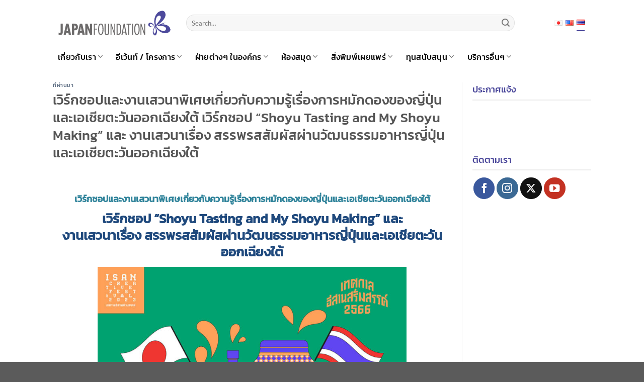

--- FILE ---
content_type: text/html; charset=UTF-8
request_url: https://ba.jpf.go.jp/th/shoyu/
body_size: 24843
content:
<!DOCTYPE html>
<!--[if IE 9 ]> <html lang="th" class="ie9 loading-site no-js"> <![endif]-->
<!--[if IE 8 ]> <html lang="th" class="ie8 loading-site no-js"> <![endif]-->
<!--[if (gte IE 9)|!(IE)]><!--><html lang="th" class="loading-site no-js"> <!--<![endif]-->
<head>
	<meta charset="UTF-8" />
	<link rel="profile" href="http://gmpg.org/xfn/11" />
	<link rel="pingback" href="https://ba.jpf.go.jp/xmlrpc.php" />
<!-- Google tag (gtag.js) -->
<script async src="https://www.googletagmanager.com/gtag/js?id=G-60555K7K4L"></script>
<script>
  window.dataLayer = window.dataLayer || [];
  function gtag(){dataLayer.push(arguments);}
  gtag('js', new Date());

  gtag('config', 'G-60555K7K4L');
</script>
	<script>(function(html){html.className = html.className.replace(/\bno-js\b/,'js')})(document.documentElement);</script>
<meta name='robots' content='index, follow, max-image-preview:large, max-snippet:-1, max-video-preview:-1' />
	<style>img:is([sizes="auto" i], [sizes^="auto," i]) { contain-intrinsic-size: 3000px 1500px }</style>
	<link rel="alternate" href="https://ba.jpf.go.jp/ja/shoyu-3/" hreflang="ja" />
<link rel="alternate" href="https://ba.jpf.go.jp/en/shoyu-2/" hreflang="en" />
<link rel="alternate" href="https://ba.jpf.go.jp/th/shoyu/" hreflang="th" />
<meta name="viewport" content="width=device-width, initial-scale=1" />
	<!-- This site is optimized with the Yoast SEO plugin v26.2 - https://yoast.com/wordpress/plugins/seo/ -->
	<title>เวิร์กชอปและงานเสวนาพิเศษเกี่ยวกับความรู้เรื่องการหมักดองของญี่ปุ่นและเอเชียตะวันออกเฉียงใต้ เวิร์กชอป “Shoyu Tasting and My Shoyu Making” และ งานเสวนาเรื่อง สรรพรสสัมผัสผ่านวัฒนธรรมอาหารญี่ปุ่นและเอเชียตะวันออกเฉียงใต้ - The Japan Foundation, Bangkok</title>
	<link rel="canonical" href="https://ba.jpf.go.jp/th/shoyu/" />
	<meta property="og:locale" content="th_TH" />
	<meta property="og:locale:alternate" content="ja_JP" />
	<meta property="og:locale:alternate" content="en_US" />
	<meta property="og:type" content="article" />
	<meta property="og:title" content="เวิร์กชอปและงานเสวนาพิเศษเกี่ยวกับความรู้เรื่องการหมักดองของญี่ปุ่นและเอเชียตะวันออกเฉียงใต้ เวิร์กชอป “Shoyu Tasting and My Shoyu Making” และ งานเสวนาเรื่อง สรรพรสสัมผัสผ่านวัฒนธรรมอาหารญี่ปุ่นและเอเชียตะวันออกเฉียงใต้ - The Japan Foundation, Bangkok" />
	<meta property="og:description" content="2 เม.ย. 2566 เวิร์กชอป 11.00-12.30 น. งานเสวนา 14.00-16.30 น." />
	<meta property="og:url" content="https://ba.jpf.go.jp/th/shoyu/" />
	<meta property="og:site_name" content="The Japan Foundation, Bangkok" />
	<meta property="article:published_time" content="2023-03-23T11:38:10+00:00" />
	<meta property="article:modified_time" content="2023-05-08T09:57:03+00:00" />
	<meta property="og:image" content="https://ba.jpf.go.jp/wp-content/uploads/2023/03/shoyu_feature.jpg" />
	<meta property="og:image:width" content="1920" />
	<meta property="og:image:height" content="1080" />
	<meta property="og:image:type" content="image/jpeg" />
	<meta name="author" content="Nuttavut Lertvananont" />
	<meta name="twitter:card" content="summary_large_image" />
	<meta name="twitter:label1" content="Written by" />
	<meta name="twitter:data1" content="Nuttavut Lertvananont" />
	<meta name="twitter:label2" content="Est. reading time" />
	<meta name="twitter:data2" content="5 นาที" />
	<script type="application/ld+json" class="yoast-schema-graph">{"@context":"https://schema.org","@graph":[{"@type":"WebPage","@id":"https://ba.jpf.go.jp/th/shoyu/","url":"https://ba.jpf.go.jp/th/shoyu/","name":"เวิร์กชอปและงานเสวนาพิเศษเกี่ยวกับความรู้เรื่องการหมักดองของญี่ปุ่นและเอเชียตะวันออกเฉียงใต้ เวิร์กชอป “Shoyu Tasting and My Shoyu Making” และ งานเสวนาเรื่อง สรรพรสสัมผัสผ่านวัฒนธรรมอาหารญี่ปุ่นและเอเชียตะวันออกเฉียงใต้ - The Japan Foundation, Bangkok","isPartOf":{"@id":"https://ba.jpf.go.jp/th/#website"},"primaryImageOfPage":{"@id":"https://ba.jpf.go.jp/th/shoyu/#primaryimage"},"image":{"@id":"https://ba.jpf.go.jp/th/shoyu/#primaryimage"},"thumbnailUrl":"https://ba.jpf.go.jp/wp-content/uploads/2023/03/shoyu_feature.jpg","datePublished":"2023-03-23T11:38:10+00:00","dateModified":"2023-05-08T09:57:03+00:00","author":{"@id":"https://ba.jpf.go.jp/th/#/schema/person/a0fe643678433c59eb37e106453469ab"},"breadcrumb":{"@id":"https://ba.jpf.go.jp/th/shoyu/#breadcrumb"},"inLanguage":"th","potentialAction":[{"@type":"ReadAction","target":["https://ba.jpf.go.jp/th/shoyu/"]}]},{"@type":"ImageObject","inLanguage":"th","@id":"https://ba.jpf.go.jp/th/shoyu/#primaryimage","url":"https://ba.jpf.go.jp/wp-content/uploads/2023/03/shoyu_feature.jpg","contentUrl":"https://ba.jpf.go.jp/wp-content/uploads/2023/03/shoyu_feature.jpg","width":1920,"height":1080},{"@type":"BreadcrumbList","@id":"https://ba.jpf.go.jp/th/shoyu/#breadcrumb","itemListElement":[{"@type":"ListItem","position":1,"name":"Home","item":"https://ba.jpf.go.jp/th/"},{"@type":"ListItem","position":2,"name":"เวิร์กชอปและงานเสวนาพิเศษเกี่ยวกับความรู้เรื่องการหมักดองของญี่ปุ่นและเอเชียตะวันออกเฉียงใต้ เวิร์กชอป “Shoyu Tasting and My Shoyu Making” และ งานเสวนาเรื่อง สรรพรสสัมผัสผ่านวัฒนธรรมอาหารญี่ปุ่นและเอเชียตะวันออกเฉียงใต้"}]},{"@type":"WebSite","@id":"https://ba.jpf.go.jp/th/#website","url":"https://ba.jpf.go.jp/th/","name":"The Japan Foundation, Bangkok","description":"The Japan Foundation, Bangkok&#039;s website","potentialAction":[{"@type":"SearchAction","target":{"@type":"EntryPoint","urlTemplate":"https://ba.jpf.go.jp/th/?s={search_term_string}"},"query-input":{"@type":"PropertyValueSpecification","valueRequired":true,"valueName":"search_term_string"}}],"inLanguage":"th"},{"@type":"Person","@id":"https://ba.jpf.go.jp/th/#/schema/person/a0fe643678433c59eb37e106453469ab","name":"Nuttavut Lertvananont","image":{"@type":"ImageObject","inLanguage":"th","@id":"https://ba.jpf.go.jp/th/#/schema/person/image/","url":"https://secure.gravatar.com/avatar/536d4060cdb5d8ebafb9b273f450238b51416df9c5e12bb96e877092db0a1c0f?s=96&d=mm&r=g","contentUrl":"https://secure.gravatar.com/avatar/536d4060cdb5d8ebafb9b273f450238b51416df9c5e12bb96e877092db0a1c0f?s=96&d=mm&r=g","caption":"Nuttavut Lertvananont"},"url":"https://ba.jpf.go.jp/th/author/nuttavut/"}]}</script>
	<!-- / Yoast SEO plugin. -->


<link rel='prefetch' href='https://ba.jpf.go.jp/wp-content/themes/flatsome/assets/js/flatsome.js?ver=e1ad26bd5672989785e1' />
<link rel='prefetch' href='https://ba.jpf.go.jp/wp-content/themes/flatsome/assets/js/chunk.slider.js?ver=3.19.14' />
<link rel='prefetch' href='https://ba.jpf.go.jp/wp-content/themes/flatsome/assets/js/chunk.popups.js?ver=3.19.14' />
<link rel='prefetch' href='https://ba.jpf.go.jp/wp-content/themes/flatsome/assets/js/chunk.tooltips.js?ver=3.19.14' />
<link rel="alternate" type="application/rss+xml" title="The Japan Foundation, Bangkok &raquo; ฟีด" href="https://ba.jpf.go.jp/th/feed/" />
<link rel="alternate" type="application/rss+xml" title="The Japan Foundation, Bangkok &raquo; ฟีดความเห็น" href="https://ba.jpf.go.jp/th/comments/feed/" />
<script type="text/javascript">
/* <![CDATA[ */
window._wpemojiSettings = {"baseUrl":"https:\/\/s.w.org\/images\/core\/emoji\/16.0.1\/72x72\/","ext":".png","svgUrl":"https:\/\/s.w.org\/images\/core\/emoji\/16.0.1\/svg\/","svgExt":".svg","source":{"concatemoji":"https:\/\/ba.jpf.go.jp\/wp-includes\/js\/wp-emoji-release.min.js?ver=6.8.3"}};
/*! This file is auto-generated */
!function(s,n){var o,i,e;function c(e){try{var t={supportTests:e,timestamp:(new Date).valueOf()};sessionStorage.setItem(o,JSON.stringify(t))}catch(e){}}function p(e,t,n){e.clearRect(0,0,e.canvas.width,e.canvas.height),e.fillText(t,0,0);var t=new Uint32Array(e.getImageData(0,0,e.canvas.width,e.canvas.height).data),a=(e.clearRect(0,0,e.canvas.width,e.canvas.height),e.fillText(n,0,0),new Uint32Array(e.getImageData(0,0,e.canvas.width,e.canvas.height).data));return t.every(function(e,t){return e===a[t]})}function u(e,t){e.clearRect(0,0,e.canvas.width,e.canvas.height),e.fillText(t,0,0);for(var n=e.getImageData(16,16,1,1),a=0;a<n.data.length;a++)if(0!==n.data[a])return!1;return!0}function f(e,t,n,a){switch(t){case"flag":return n(e,"\ud83c\udff3\ufe0f\u200d\u26a7\ufe0f","\ud83c\udff3\ufe0f\u200b\u26a7\ufe0f")?!1:!n(e,"\ud83c\udde8\ud83c\uddf6","\ud83c\udde8\u200b\ud83c\uddf6")&&!n(e,"\ud83c\udff4\udb40\udc67\udb40\udc62\udb40\udc65\udb40\udc6e\udb40\udc67\udb40\udc7f","\ud83c\udff4\u200b\udb40\udc67\u200b\udb40\udc62\u200b\udb40\udc65\u200b\udb40\udc6e\u200b\udb40\udc67\u200b\udb40\udc7f");case"emoji":return!a(e,"\ud83e\udedf")}return!1}function g(e,t,n,a){var r="undefined"!=typeof WorkerGlobalScope&&self instanceof WorkerGlobalScope?new OffscreenCanvas(300,150):s.createElement("canvas"),o=r.getContext("2d",{willReadFrequently:!0}),i=(o.textBaseline="top",o.font="600 32px Arial",{});return e.forEach(function(e){i[e]=t(o,e,n,a)}),i}function t(e){var t=s.createElement("script");t.src=e,t.defer=!0,s.head.appendChild(t)}"undefined"!=typeof Promise&&(o="wpEmojiSettingsSupports",i=["flag","emoji"],n.supports={everything:!0,everythingExceptFlag:!0},e=new Promise(function(e){s.addEventListener("DOMContentLoaded",e,{once:!0})}),new Promise(function(t){var n=function(){try{var e=JSON.parse(sessionStorage.getItem(o));if("object"==typeof e&&"number"==typeof e.timestamp&&(new Date).valueOf()<e.timestamp+604800&&"object"==typeof e.supportTests)return e.supportTests}catch(e){}return null}();if(!n){if("undefined"!=typeof Worker&&"undefined"!=typeof OffscreenCanvas&&"undefined"!=typeof URL&&URL.createObjectURL&&"undefined"!=typeof Blob)try{var e="postMessage("+g.toString()+"("+[JSON.stringify(i),f.toString(),p.toString(),u.toString()].join(",")+"));",a=new Blob([e],{type:"text/javascript"}),r=new Worker(URL.createObjectURL(a),{name:"wpTestEmojiSupports"});return void(r.onmessage=function(e){c(n=e.data),r.terminate(),t(n)})}catch(e){}c(n=g(i,f,p,u))}t(n)}).then(function(e){for(var t in e)n.supports[t]=e[t],n.supports.everything=n.supports.everything&&n.supports[t],"flag"!==t&&(n.supports.everythingExceptFlag=n.supports.everythingExceptFlag&&n.supports[t]);n.supports.everythingExceptFlag=n.supports.everythingExceptFlag&&!n.supports.flag,n.DOMReady=!1,n.readyCallback=function(){n.DOMReady=!0}}).then(function(){return e}).then(function(){var e;n.supports.everything||(n.readyCallback(),(e=n.source||{}).concatemoji?t(e.concatemoji):e.wpemoji&&e.twemoji&&(t(e.twemoji),t(e.wpemoji)))}))}((window,document),window._wpemojiSettings);
/* ]]> */
</script>
<style id='wp-emoji-styles-inline-css' type='text/css'>

	img.wp-smiley, img.emoji {
		display: inline !important;
		border: none !important;
		box-shadow: none !important;
		height: 1em !important;
		width: 1em !important;
		margin: 0 0.07em !important;
		vertical-align: -0.1em !important;
		background: none !important;
		padding: 0 !important;
	}
</style>
<style id='wp-block-library-inline-css' type='text/css'>
:root{--wp-admin-theme-color:#007cba;--wp-admin-theme-color--rgb:0,124,186;--wp-admin-theme-color-darker-10:#006ba1;--wp-admin-theme-color-darker-10--rgb:0,107,161;--wp-admin-theme-color-darker-20:#005a87;--wp-admin-theme-color-darker-20--rgb:0,90,135;--wp-admin-border-width-focus:2px;--wp-block-synced-color:#7a00df;--wp-block-synced-color--rgb:122,0,223;--wp-bound-block-color:var(--wp-block-synced-color)}@media (min-resolution:192dpi){:root{--wp-admin-border-width-focus:1.5px}}.wp-element-button{cursor:pointer}:root{--wp--preset--font-size--normal:16px;--wp--preset--font-size--huge:42px}:root .has-very-light-gray-background-color{background-color:#eee}:root .has-very-dark-gray-background-color{background-color:#313131}:root .has-very-light-gray-color{color:#eee}:root .has-very-dark-gray-color{color:#313131}:root .has-vivid-green-cyan-to-vivid-cyan-blue-gradient-background{background:linear-gradient(135deg,#00d084,#0693e3)}:root .has-purple-crush-gradient-background{background:linear-gradient(135deg,#34e2e4,#4721fb 50%,#ab1dfe)}:root .has-hazy-dawn-gradient-background{background:linear-gradient(135deg,#faaca8,#dad0ec)}:root .has-subdued-olive-gradient-background{background:linear-gradient(135deg,#fafae1,#67a671)}:root .has-atomic-cream-gradient-background{background:linear-gradient(135deg,#fdd79a,#004a59)}:root .has-nightshade-gradient-background{background:linear-gradient(135deg,#330968,#31cdcf)}:root .has-midnight-gradient-background{background:linear-gradient(135deg,#020381,#2874fc)}.has-regular-font-size{font-size:1em}.has-larger-font-size{font-size:2.625em}.has-normal-font-size{font-size:var(--wp--preset--font-size--normal)}.has-huge-font-size{font-size:var(--wp--preset--font-size--huge)}.has-text-align-center{text-align:center}.has-text-align-left{text-align:left}.has-text-align-right{text-align:right}#end-resizable-editor-section{display:none}.aligncenter{clear:both}.items-justified-left{justify-content:flex-start}.items-justified-center{justify-content:center}.items-justified-right{justify-content:flex-end}.items-justified-space-between{justify-content:space-between}.screen-reader-text{border:0;clip-path:inset(50%);height:1px;margin:-1px;overflow:hidden;padding:0;position:absolute;width:1px;word-wrap:normal!important}.screen-reader-text:focus{background-color:#ddd;clip-path:none;color:#444;display:block;font-size:1em;height:auto;left:5px;line-height:normal;padding:15px 23px 14px;text-decoration:none;top:5px;width:auto;z-index:100000}html :where(.has-border-color){border-style:solid}html :where([style*=border-top-color]){border-top-style:solid}html :where([style*=border-right-color]){border-right-style:solid}html :where([style*=border-bottom-color]){border-bottom-style:solid}html :where([style*=border-left-color]){border-left-style:solid}html :where([style*=border-width]){border-style:solid}html :where([style*=border-top-width]){border-top-style:solid}html :where([style*=border-right-width]){border-right-style:solid}html :where([style*=border-bottom-width]){border-bottom-style:solid}html :where([style*=border-left-width]){border-left-style:solid}html :where(img[class*=wp-image-]){height:auto;max-width:100%}:where(figure){margin:0 0 1em}html :where(.is-position-sticky){--wp-admin--admin-bar--position-offset:var(--wp-admin--admin-bar--height,0px)}@media screen and (max-width:600px){html :where(.is-position-sticky){--wp-admin--admin-bar--position-offset:0px}}
</style>
<link rel='stylesheet' id='contact-form-7-css' href='https://ba.jpf.go.jp/wp-content/plugins/contact-form-7/includes/css/styles.css?ver=6.1.3' type='text/css' media='all' />
<link rel='stylesheet' id='email-subscribers-advanced-form-css' href='https://ba.jpf.go.jp/wp-content/plugins/email-subscribers-advanced-form/assets/css/styles.css?ver=6.8.3' type='text/css' media='all' />
<link rel='stylesheet' id='email-subscribers-css' href='https://ba.jpf.go.jp/wp-content/plugins/email-subscribers/lite/public/css/email-subscribers-public.css?ver=5.9.8' type='text/css' media='all' />
<link rel='stylesheet' id='wb-float-menu-style-css' href='https://ba.jpf.go.jp/wp-content/plugins/wb-floating-menu/assets/css/float-menu.css?ver=1.0' type='text/css' media='all' />
<link rel='stylesheet' id='if-menu-site-css-css' href='https://ba.jpf.go.jp/wp-content/plugins/if-menu/assets/if-menu-site.css?ver=6.8.3' type='text/css' media='all' />
<link rel='stylesheet' id='flatsome-main-css' href='https://ba.jpf.go.jp/wp-content/themes/flatsome/assets/css/flatsome.css?ver=3.19.14' type='text/css' media='all' />
<style id='flatsome-main-inline-css' type='text/css'>
@font-face {
				font-family: "fl-icons";
				font-display: block;
				src: url(https://ba.jpf.go.jp/wp-content/themes/flatsome/assets/css/icons/fl-icons.eot?v=3.19.14);
				src:
					url(https://ba.jpf.go.jp/wp-content/themes/flatsome/assets/css/icons/fl-icons.eot#iefix?v=3.19.14) format("embedded-opentype"),
					url(https://ba.jpf.go.jp/wp-content/themes/flatsome/assets/css/icons/fl-icons.woff2?v=3.19.14) format("woff2"),
					url(https://ba.jpf.go.jp/wp-content/themes/flatsome/assets/css/icons/fl-icons.ttf?v=3.19.14) format("truetype"),
					url(https://ba.jpf.go.jp/wp-content/themes/flatsome/assets/css/icons/fl-icons.woff?v=3.19.14) format("woff"),
					url(https://ba.jpf.go.jp/wp-content/themes/flatsome/assets/css/icons/fl-icons.svg?v=3.19.14#fl-icons) format("svg");
			}
</style>
<link rel='stylesheet' id='flatsome-style-css' href='https://ba.jpf.go.jp/wp-content/themes/jfbkk_theme/style.css?ver=3.0' type='text/css' media='all' />
<!--n2css--><!--n2js--><script type="text/javascript" src="https://ba.jpf.go.jp/wp-includes/js/jquery/jquery.min.js?ver=3.7.1" id="jquery-core-js"></script>
<script type="text/javascript" src="https://ba.jpf.go.jp/wp-includes/js/jquery/jquery-migrate.min.js?ver=3.4.1" id="jquery-migrate-js"></script>
<link rel="https://api.w.org/" href="https://ba.jpf.go.jp/wp-json/" /><link rel="alternate" title="JSON" type="application/json" href="https://ba.jpf.go.jp/wp-json/wp/v2/posts/39130" /><link rel="EditURI" type="application/rsd+xml" title="RSD" href="https://ba.jpf.go.jp/xmlrpc.php?rsd" />
<meta name="generator" content="WordPress 6.8.3" />
<link rel='shortlink' href='https://ba.jpf.go.jp/?p=39130' />
<link rel="alternate" title="oEmbed (JSON)" type="application/json+oembed" href="https://ba.jpf.go.jp/wp-json/oembed/1.0/embed?url=https%3A%2F%2Fba.jpf.go.jp%2Fth%2Fshoyu%2F" />
<link rel="alternate" title="oEmbed (XML)" type="text/xml+oembed" href="https://ba.jpf.go.jp/wp-json/oembed/1.0/embed?url=https%3A%2F%2Fba.jpf.go.jp%2Fth%2Fshoyu%2F&#038;format=xml" />
        <style type="text/css">
            .sc_map_canvas img {
                max-width: none;
            }
        </style>
		<meta name="generator" content="Elementor 3.32.5; features: additional_custom_breakpoints; settings: css_print_method-external, google_font-enabled, font_display-auto">
			<style>
				.e-con.e-parent:nth-of-type(n+4):not(.e-lazyloaded):not(.e-no-lazyload),
				.e-con.e-parent:nth-of-type(n+4):not(.e-lazyloaded):not(.e-no-lazyload) * {
					background-image: none !important;
				}
				@media screen and (max-height: 1024px) {
					.e-con.e-parent:nth-of-type(n+3):not(.e-lazyloaded):not(.e-no-lazyload),
					.e-con.e-parent:nth-of-type(n+3):not(.e-lazyloaded):not(.e-no-lazyload) * {
						background-image: none !important;
					}
				}
				@media screen and (max-height: 640px) {
					.e-con.e-parent:nth-of-type(n+2):not(.e-lazyloaded):not(.e-no-lazyload),
					.e-con.e-parent:nth-of-type(n+2):not(.e-lazyloaded):not(.e-no-lazyload) * {
						background-image: none !important;
					}
				}
			</style>
			<style id="uagb-style-conditional-extension">@media (min-width: 1025px){body .uag-hide-desktop.uagb-google-map__wrap,body .uag-hide-desktop{display:none !important}}@media (min-width: 768px) and (max-width: 1024px){body .uag-hide-tab.uagb-google-map__wrap,body .uag-hide-tab{display:none !important}}@media (max-width: 767px){body .uag-hide-mob.uagb-google-map__wrap,body .uag-hide-mob{display:none !important}}</style><link rel="icon" href="https://ba.jpf.go.jp/wp-content/uploads/2020/02/favicon.ico" sizes="32x32" />
<link rel="icon" href="https://ba.jpf.go.jp/wp-content/uploads/2020/02/favicon.ico" sizes="192x192" />
<link rel="apple-touch-icon" href="https://ba.jpf.go.jp/wp-content/uploads/2020/02/favicon.ico" />
<meta name="msapplication-TileImage" content="https://ba.jpf.go.jp/wp-content/uploads/2020/02/favicon.ico" />
<style id="custom-css" type="text/css">:root {--primary-color: #4d4a9c;--fs-color-primary: #4d4a9c;--fs-color-secondary: #d26e4b;--fs-color-success: #7a9c59;--fs-color-alert: #b20000;--fs-experimental-link-color: #334862;--fs-experimental-link-color-hover: #111;}.tooltipster-base {--tooltip-color: #fff;--tooltip-bg-color: #000;}.off-canvas-right .mfp-content, .off-canvas-left .mfp-content {--drawer-width: 300px;}.header-main{height: 91px}#logo img{max-height: 91px}#logo{width:225px;}.header-bottom{min-height: 43px}.header-top{min-height: 30px}.transparent .header-main{height: 30px}.transparent #logo img{max-height: 30px}.has-transparent + .page-title:first-of-type,.has-transparent + #main > .page-title,.has-transparent + #main > div > .page-title,.has-transparent + #main .page-header-wrapper:first-of-type .page-title{padding-top: 80px;}.header.show-on-scroll,.stuck .header-main{height:70px!important}.stuck #logo img{max-height: 70px!important}.search-form{ width: 90%;}.header-bg-color {background-color: rgba(255,255,255,0.9)}.header-bottom {background-color: #ffffff}.header-bottom-nav > li > a{line-height: 16px }@media (max-width: 549px) {.header-main{height: 70px}#logo img{max-height: 70px}}@media screen and (max-width: 549px){body{font-size: 100%;}}body{font-family: Lato, sans-serif;}body {font-weight: 400;font-style: normal;}.nav > li > a {font-family: Kanit, sans-serif;}.mobile-sidebar-levels-2 .nav > li > ul > li > a {font-family: Kanit, sans-serif;}.nav > li > a,.mobile-sidebar-levels-2 .nav > li > ul > li > a {font-weight: 500;font-style: normal;}h1,h2,h3,h4,h5,h6,.heading-font, .off-canvas-center .nav-sidebar.nav-vertical > li > a{font-family: Kanit, sans-serif;}h1,h2,h3,h4,h5,h6,.heading-font,.banner h1,.banner h2 {font-weight: 500;font-style: normal;}.alt-font{font-family: "Dancing Script", sans-serif;}.alt-font {font-weight: 400!important;font-style: normal!important;}.header:not(.transparent) .header-bottom-nav.nav > li > a{color: #0a0a0a;}.header:not(.transparent) .header-bottom-nav.nav > li > a:hover,.header:not(.transparent) .header-bottom-nav.nav > li.active > a,.header:not(.transparent) .header-bottom-nav.nav > li.current > a,.header:not(.transparent) .header-bottom-nav.nav > li > a.active,.header:not(.transparent) .header-bottom-nav.nav > li > a.current{color: #021ab4;}.header-bottom-nav.nav-line-bottom > li > a:before,.header-bottom-nav.nav-line-grow > li > a:before,.header-bottom-nav.nav-line > li > a:before,.header-bottom-nav.nav-box > li > a:hover,.header-bottom-nav.nav-box > li.active > a,.header-bottom-nav.nav-pills > li > a:hover,.header-bottom-nav.nav-pills > li.active > a{color:#FFF!important;background-color: #021ab4;}.nav-vertical-fly-out > li + li {border-top-width: 1px; border-top-style: solid;}/* Custom CSS */.row-large>.flickity-viewport>.flickity-slider>.col, .row-large>.col {padding: 0 20px 20px;margin-bottom: 0;}.videowraper iframe {height: 446px;}.wb-footer-nav ul {grid-template-columns: repeat(5,auto);text-align: center;padding: 0 5px;display: inline-grid;}.sub-menu .menu-item a {color: #000!important;}.single-post:first-child .wp-block-image:first-child img {max-width: 640px!important;display: block;margin: auto;margin-bottom: 50px;}.img500{max-width: 500px!important;margin: 0 auto;}.img640{max-width: 640px!important;margin: 0 auto;}.keepleft {margin-left: 0 !important;}:root {--wb-content: 1080px;}.wb_table td:first-child {width: 200px !important;}/* Custom CSS Tablet */@media (max-width: 849px){:root {--wb-content: 1024px;}}/* Custom CSS Mobile */@media (max-width: 549px){.page-wrapper {padding-top: 10px;padding-bottom: 30px;}.mfp-content .sub-menu .menu-item a {font-size: 0.8em!important;}.wp-block-embed iframe {max-width: 100%;height: 212px;width: 100%;}:root {--wb-content: 850px;}.wb_table td:first-child {width: 150px !important;}}.label-new.menu-item > a:after{content:"ใหม่";}.label-hot.menu-item > a:after{content:"มาแรง";}.label-sale.menu-item > a:after{content:"Sale";}.label-popular.menu-item > a:after{content:"ยอดนิยม";}</style>		<style type="text/css" id="wp-custom-css">
			
html:lang(ja) {
	font-family: 'Lucida Grande','Hiragino Kaku Gothic ProN', Meiryo, sans-serif;
	font-size: 16px;
}
.img100{
	width:100px;
}
.img150{
	width:150px;
}
.img200{
	width:200px;
}
.img250{
	width:250px;
}
.img300{
	width:300px;
}
h2{
	color:#1f497d;
}
table td {
    vertical-align: top!important;
}
.no-border table td {
    border: 0px!important;
}
.wb-no-border td {
    border: 0px;
}
.kanit{
	font-family:kanit;
}
.f-n-0{
	font-weight:400;
}
.wb-header-title {
    border-bottom: 2px solid #ececec;
    margin-bottom: 9px;
	  font-family: 'Kanit';
}
.wb-header-title h3 {
    margin-bottom: 2px;
}
.wb-header-title .wb-inner-col {
    padding-bottom: 0px;
}
.wb-header-title p, .wb-header-title a {
    margin: 0px;
}
.section-title-normal span {
    margin-right: 0px!important;
		border-bottom:0px!important;
}
.wb-list-none{
	list-style:none;
}
.page_content p {
    padding-left: 20px;
}
.wb-cat-title {
    color: #4d4a9c;
}
.section-title-main {
    color: #4d4a9c;
}
.wb-title-jfl {
    background: #4d4a9c;
    padding: 5px 10px!important;
}
.wb-mag-bullet li {
    margin-left: 35px;
}
.wb-title-jfl h4 {
    color: #fff;
    font-weight: 500;
    border: 0px;
    margin: 0px;
}
table.wb-book-table span {
    font-size: 0.8em;
    display: block;
    padding: 5px;
}
.wb-book-marukoto img {
    height: 159px;
}
.wb-first-td img {
    padding-top: 18px!important;
}
.wb-book-table td {
    width: 20%;
}
.wb-book-marukoto span {
    font-size: 0.8em;
    display: block;
    padding: 5px 0;
}
.wb-book-marukoto td {
    width: 16.66%;
}
#content ol {
    margin-left: 50px;
}
ul.page-numbers.nav-pagination.links.text-center {
    display: inherit;
}
.nav-pagination>li>span, .nav-pagination>li>a {
    border:0px!important;
}
#secondary li {
    list-style: none;
}
#secondary {
    font-family: 'Kanit';
}
#secondary li .widget {
    margin-bottom: 0.5em;
}
#sc_event_select {
    display: inline-block;
		width:52%!important;
}
#sc_events_calendar_head input {
    font-size: 12px;
    padding: 0px 10px;
    margin-top: 1px;
    margin-bottom: 0px;
    min-width: 60px;
}
#sc_events_calendar_head h2 {
    font-size: 1em!important;
		width: 25%;
}
#sc_event_nav_wrap{
	width:auto!important;
}
#sc_month, #sc_year, #sc_event_category {
    display: inline-block;
		margin: 5px;
}
.archive-page-header .page-title {
    text-align: left;
    color: #4d4a9c;
}
.wb-tag a,.wb-tag{
	font-size: 0.8em;
	color: #ffffffba;
}
.wb-tag {

	background: #75a2d4;
	margin: 2px;
	padding: 3px 10px 5px;
	border-radius: 5px;
}
.widget .wb-tag {
  display: none;
}
.absolute-footer.dark {
	color: rgba(255,255,255,0.8);
}
ul.sub-menu.nav-dropdown {
	padding: 5px;
}
.current-lang {
	border-bottom: 2px solid #4d4a9c;
}
.nav>li.lang-item {
	margin: 0 3px!important;
}
.is-divider {
	display: none;
}
.wb-nav-disable a.nav-top-link:hover, .wb-nav-disable:hover {
	cursor: default;
	color: #0a0a0a!important;
}
.wb-post-notice h5 {
	font-size: 14px;
}
.wb-post-notice .post-item {
	border-bottom: 1px dashed #aaa;
	padding-bottom: 5px;
	margin-bottom: 10px;
}
.wb-title-follow {
	margin-bottom: 5px;
}
.wb-social-follow {
	display: grid;
	grid-template-columns: 1fr 1fr 1fr;
	grid-column-gap: 6px;
	justify-items: center;
}
.wb-social-follow a {
	max-width: 33px;
}
.wb-footer-container {
	font-family: 'Kanit';
}
.wb-footer-detail span {
    font-size: 0.9em;
    display: block;
}
.wb-footer-detail h5 {
    color: #4d4a9c;
    font-weight: 600;
}
#menu-footer-menu-thai li, #menu-footer-menu-english li, #menu-footer-menu-japan li {
	float: left;
	display: inline-block;
	padding: 5px 15px;
	font-family: 'Kanit';
	font-size: 0.8em;
	border: 0px;
}
.menu-footer-menu-thai-container ul li:first-child {
	padding-left: 0px!important;
}
.wb-footer-logo {
	margin-right: 10px;
	margin-bottom: 5px;
}
.copyright-footer {
	font-size: 0.7em;
}
.wb-post-notice .box-image {
	display: none;
}
.wb-post-notice .post-item {
	border-bottom: 1px dashed #e2e2e2;
	padding-bottom: 7px;
	margin-bottom: 12px;
}
.wb-post-archive .col {
    padding-bottom: 15px !important;
}
.wb-post-archive .box-text {
	padding-top: 5px;
	padding-bottom: 10px;
	vertical-align: top!important;
}

.image-cover {
	border: 1px solid #e8e8e8;
}
.n2-ss-slider {
	margin-bottom: 25px;
}
/*css from old site*/
#nana_container {
	overflow: auto;
	height: 500px;
	width: 100%;
}
.nana_thum {
    margin-top: 30px;
}
.nana_thum figure {
	float: left;
	margin-right: 25px;
	width: 120px;
}
.nana_thum figcaption {
	font-size: 0.8rem;
	line-height: 1.5em;
	text-align: center;
}
.nana_thum img{
	margin-bottom: 10px;
}
.page_content h2 {
	margin-bottom: 15px;
	border-left: 6px solid #4d499c;
	padding: 5px 0 5px 10px;
	line-height: 30px;
	background-color: #efefef;
	font-size: 1.2rem;
	font-weight: 400;
}
#access .map{
	border: 1px solid #ccc;
	margin-bottom: 30px;
}
.links {
	display: grid;
	grid-template-columns: auto 50%;
}
.links ul {
	font-size: 0.9em;
	list-style: none outside none;
}
.links ul:last-child {
	margin-right: 0px;
}

/*video session
.wb_video_session {
    width: 100vw !important;
    position: absolute;
    z-index: 999;
    left: calc((var(--wb-content) - 100vw) / 2);
}
.wb_video_session .section-content .row {
    margin: 10px auto;
    width: 100%;
}
/*end*/		</style>
		<style id="kirki-inline-styles">/* thai */
@font-face {
  font-family: 'Kanit';
  font-style: normal;
  font-weight: 500;
  font-display: swap;
  src: url(https://ba.jpf.go.jp/wp-content/fonts/kanit/nKKU-Go6G5tXcr5mOBWzVaF5NQ.woff2) format('woff2');
  unicode-range: U+02D7, U+0303, U+0331, U+0E01-0E5B, U+200C-200D, U+25CC;
}
/* vietnamese */
@font-face {
  font-family: 'Kanit';
  font-style: normal;
  font-weight: 500;
  font-display: swap;
  src: url(https://ba.jpf.go.jp/wp-content/fonts/kanit/nKKU-Go6G5tXcr5mOBWoVaF5NQ.woff2) format('woff2');
  unicode-range: U+0102-0103, U+0110-0111, U+0128-0129, U+0168-0169, U+01A0-01A1, U+01AF-01B0, U+0300-0301, U+0303-0304, U+0308-0309, U+0323, U+0329, U+1EA0-1EF9, U+20AB;
}
/* latin-ext */
@font-face {
  font-family: 'Kanit';
  font-style: normal;
  font-weight: 500;
  font-display: swap;
  src: url(https://ba.jpf.go.jp/wp-content/fonts/kanit/nKKU-Go6G5tXcr5mOBWpVaF5NQ.woff2) format('woff2');
  unicode-range: U+0100-02BA, U+02BD-02C5, U+02C7-02CC, U+02CE-02D7, U+02DD-02FF, U+0304, U+0308, U+0329, U+1D00-1DBF, U+1E00-1E9F, U+1EF2-1EFF, U+2020, U+20A0-20AB, U+20AD-20C0, U+2113, U+2C60-2C7F, U+A720-A7FF;
}
/* latin */
@font-face {
  font-family: 'Kanit';
  font-style: normal;
  font-weight: 500;
  font-display: swap;
  src: url(https://ba.jpf.go.jp/wp-content/fonts/kanit/nKKU-Go6G5tXcr5mOBWnVaE.woff2) format('woff2');
  unicode-range: U+0000-00FF, U+0131, U+0152-0153, U+02BB-02BC, U+02C6, U+02DA, U+02DC, U+0304, U+0308, U+0329, U+2000-206F, U+20AC, U+2122, U+2191, U+2193, U+2212, U+2215, U+FEFF, U+FFFD;
}/* latin-ext */
@font-face {
  font-family: 'Lato';
  font-style: normal;
  font-weight: 400;
  font-display: swap;
  src: url(https://ba.jpf.go.jp/wp-content/fonts/lato/S6uyw4BMUTPHjxAwXjeu.woff2) format('woff2');
  unicode-range: U+0100-02BA, U+02BD-02C5, U+02C7-02CC, U+02CE-02D7, U+02DD-02FF, U+0304, U+0308, U+0329, U+1D00-1DBF, U+1E00-1E9F, U+1EF2-1EFF, U+2020, U+20A0-20AB, U+20AD-20C0, U+2113, U+2C60-2C7F, U+A720-A7FF;
}
/* latin */
@font-face {
  font-family: 'Lato';
  font-style: normal;
  font-weight: 400;
  font-display: swap;
  src: url(https://ba.jpf.go.jp/wp-content/fonts/lato/S6uyw4BMUTPHjx4wXg.woff2) format('woff2');
  unicode-range: U+0000-00FF, U+0131, U+0152-0153, U+02BB-02BC, U+02C6, U+02DA, U+02DC, U+0304, U+0308, U+0329, U+2000-206F, U+20AC, U+2122, U+2191, U+2193, U+2212, U+2215, U+FEFF, U+FFFD;
}/* vietnamese */
@font-face {
  font-family: 'Dancing Script';
  font-style: normal;
  font-weight: 400;
  font-display: swap;
  src: url(https://ba.jpf.go.jp/wp-content/fonts/dancing-script/If2cXTr6YS-zF4S-kcSWSVi_sxjsohD9F50Ruu7BMSo3Rep8ltA.woff2) format('woff2');
  unicode-range: U+0102-0103, U+0110-0111, U+0128-0129, U+0168-0169, U+01A0-01A1, U+01AF-01B0, U+0300-0301, U+0303-0304, U+0308-0309, U+0323, U+0329, U+1EA0-1EF9, U+20AB;
}
/* latin-ext */
@font-face {
  font-family: 'Dancing Script';
  font-style: normal;
  font-weight: 400;
  font-display: swap;
  src: url(https://ba.jpf.go.jp/wp-content/fonts/dancing-script/If2cXTr6YS-zF4S-kcSWSVi_sxjsohD9F50Ruu7BMSo3ROp8ltA.woff2) format('woff2');
  unicode-range: U+0100-02BA, U+02BD-02C5, U+02C7-02CC, U+02CE-02D7, U+02DD-02FF, U+0304, U+0308, U+0329, U+1D00-1DBF, U+1E00-1E9F, U+1EF2-1EFF, U+2020, U+20A0-20AB, U+20AD-20C0, U+2113, U+2C60-2C7F, U+A720-A7FF;
}
/* latin */
@font-face {
  font-family: 'Dancing Script';
  font-style: normal;
  font-weight: 400;
  font-display: swap;
  src: url(https://ba.jpf.go.jp/wp-content/fonts/dancing-script/If2cXTr6YS-zF4S-kcSWSVi_sxjsohD9F50Ruu7BMSo3Sup8.woff2) format('woff2');
  unicode-range: U+0000-00FF, U+0131, U+0152-0153, U+02BB-02BC, U+02C6, U+02DA, U+02DC, U+0304, U+0308, U+0329, U+2000-206F, U+20AC, U+2122, U+2191, U+2193, U+2212, U+2215, U+FEFF, U+FFFD;
}</style><style type="text/css">#wpadminbar, #wpadminbar .menupop .ab-sub-wrapper, .ab-sub-secondary, #wpadminbar .quicklinks .menupop ul.ab-sub-secondary,#wpadminbar .quicklinks .menupop ul.ab-sub-secondary .ab-submenu {background:#fff}#wpadminbar a.ab-item, #wpadminbar>#wp-toolbar span.ab-label, #wpadminbar>#wp-toolbar span.noticon, #wpadminbar .ab-icon:before,#wpadminbar .ab-item:before {color:#94979B}#wpadminbar .quicklinks .menupop ul li a, #wpadminbar .quicklinks .menupop ul li a strong, #wpadminbar .quicklinks .menupop.hover ul li a,#wpadminbar.nojs .quicklinks .menupop:hover ul li a {color:#94979B; font-size:13px !important }#wpadminbar:not(.mobile)>#wp-toolbar a:focus span.ab-label,#wpadminbar:not(.mobile)>#wp-toolbar li:hover span.ab-label,#wpadminbar>#wp-toolbar li.hover span.ab-label, #wpadminbar.mobile .quicklinks .hover .ab-icon:before,#wpadminbar.mobile .quicklinks .hover .ab-item:before, #wpadminbar .quicklinks .menupop .ab-sub-secondary>li .ab-item:focus a,#wpadminbar .quicklinks .menupop .ab-sub-secondary>li>a:hover {color:#474747}#wpadminbar .quicklinks .ab-sub-wrapper .menupop.hover>a,#wpadminbar .quicklinks .menupop ul li a:focus,#wpadminbar .quicklinks .menupop ul li a:focus strong,#wpadminbar .quicklinks .menupop ul li a:hover,#wpadminbar .quicklinks .menupop ul li a:hover strong,#wpadminbar .quicklinks .menupop.hover ul li a:focus,#wpadminbar .quicklinks .menupop.hover ul li a:hover,#wpadminbar li #adminbarsearch.adminbar-focused:before,#wpadminbar li .ab-item:focus:before,#wpadminbar li a:focus .ab-icon:before,#wpadminbar li.hover .ab-icon:before,#wpadminbar li.hover .ab-item:before,#wpadminbar li:hover #adminbarsearch:before,#wpadminbar li:hover .ab-icon:before,#wpadminbar li:hover .ab-item:before,#wpadminbar.nojs .quicklinks .menupop:hover ul li a:focus,#wpadminbar.nojs .quicklinks .menupop:hover ul li a:hover, #wpadminbar .quicklinks .ab-sub-wrapper .menupop.hover>a .blavatar,#wpadminbar .quicklinks li a:focus .blavatar,#wpadminbar .quicklinks li a:hover .blavatar{color:#474747}#wpadminbar .menupop .ab-sub-wrapper, #wpadminbar .shortlink-input {background:#f4f4f4}#wpadminbar .ab-submenu .ab-item, #wpadminbar .quicklinks .menupop ul.ab-submenu li a,#wpadminbar .quicklinks .menupop ul.ab-submenu li a.ab-item {color:#666666}#wpadminbar .ab-submenu .ab-item:hover, #wpadminbar .quicklinks .menupop ul.ab-submenu li a:hover,#wpadminbar .quicklinks .menupop ul.ab-submenu li a.ab-item:hover {color:#333333}.quicklinks li.wpshapere_site_title a{ outline:none; border:none;}.quicklinks li.wpshapere_site_title {width:180px !important;margin-top:-px !important;margin-top:px !important;}.quicklinks li.wpshapere_site_title a{outline:none; border:none;}.quicklinks li.wpshapere_site_title a, .quicklinks li.wpshapere_site_title a:hover, .quicklinks li.wpshapere_site_title a:focus {background-size:contain!important;}#adminmenuwrap{-webkit-box-shadow:0px 4px 16px 0px rgba(0,0,0,0.3);-moz-box-shadow:0px 4px 16px 0px rgba(0,0,0,0.3);box-shadow:0px 4px 16px 0px rgba(0,0,0,0.3);}ul#adminmenu a.wp-has-current-submenu:after, ul#adminmenu>li.current>a.current:after{border-right-color:transparent;}#wpadminbar * .ab-sub-wrapper {transition:all 280ms cubic-bezier(.4,0,.2,1) !important;}#wp-toolbar > ul > li > .ab-sub-wrapper {-webkit-transform:scale(.25,0);transform:scale(.25,0);-webkit-transition:all 280ms cubic-bezier(.4,0,.2,1);transition:all 280ms cubic-bezier(.4,0,.2,1);-webkit-transform-origin:50% 0 !important;transform-origin:50% 0 !important;display:block !important;opacity:0 !important;}#wp-toolbar > ul > li.hover > .ab-sub-wrapper {-webkit-transform:scale(1,1);transform:scale(1,1);opacity:1 !important;}#wp-toolbar > ul > li > .ab-sub-wrapper:before {position:absolute;top:-8px;left:20%;content:"";display:block;border:6px solid transparent;border-bottom-color:transparent;border-bottom-color:#f4f4f4;transition:all 0.2s ease-in-out;-moz-transition:all 0.2s ease-in-out;-webkit-transition:all 0.2s ease-in-out;}#wp-toolbar > ul > li.hover > .ab-sub-wrapper:before {top:-12px;}#wp-toolbar > ul > li#wp-admin-bar-my-account > .ab-sub-wrapper:before{left:60%}#wpadminbar .ab-top-menu>li.hover>.ab-item,#wpadminbar.nojq .quicklinks .ab-top-menu>li>.ab-item:focus,#wpadminbar:not(.mobile) .ab-top-menu>li:hover>.ab-item,#wpadminbar:not(.mobile) .ab-top-menu>li>.ab-item:focus{background:#fff; color:#94979B}</style></head>

<body class="wp-singular post-template-default single single-post postid-39130 single-format-standard wp-theme-flatsome wp-child-theme-jfbkk_theme lightbox nav-dropdown-has-arrow nav-dropdown-has-shadow nav-dropdown-has-border elementor-default elementor-kit-19153">


<a class="skip-link screen-reader-text" href="#main">ข้ามไปยังเนื้อหา</a>

<div id="wrapper">

	
	<header id="header" class="header has-sticky sticky-jump">
		<div class="header-wrapper">
			<div id="masthead" class="header-main ">
      <div class="header-inner flex-row container logo-left medium-logo-left" role="navigation">

          <!-- Logo -->
          <div id="logo" class="flex-col logo">
            
<!-- Header logo -->
<a href="https://ba.jpf.go.jp/th/" title="The Japan Foundation, Bangkok - The Japan Foundation, Bangkok&#039;s website" rel="home">
		<img width="1" height="1" src="https://ba.jpf.go.jp/wp-content/uploads/2020/11/JFBKK_logo.svg" class="header_logo header-logo" alt="The Japan Foundation, Bangkok"/><img  width="1" height="1" src="https://ba.jpf.go.jp/wp-content/uploads/2020/11/JFBKK_logo.svg" class="header-logo-dark" alt="The Japan Foundation, Bangkok"/></a>
          </div>

          <!-- Mobile Left Elements -->
          <div class="flex-col show-for-medium flex-left">
            <ul class="mobile-nav nav nav-left ">
                          </ul>
          </div>

          <!-- Left Elements -->
          <div class="flex-col hide-for-medium flex-left
            flex-grow">
            <ul class="header-nav header-nav-main nav nav-left  nav-uppercase" >
              <li class="header-search-form search-form html relative has-icon">
	<div class="header-search-form-wrapper">
		<div class="searchform-wrapper ux-search-box relative form-flat is-normal"><form method="get" class="searchform" action="https://ba.jpf.go.jp/th/" role="search">
		<div class="flex-row relative">
			<div class="flex-col flex-grow">
	   	   <input type="search" class="search-field mb-0" name="s" value="" id="s" placeholder="Search&hellip;" />
			</div>
			<div class="flex-col">
				<button type="submit" class="ux-search-submit submit-button secondary button icon mb-0" aria-label="ส่งข้อมูล">
					<i class="icon-search" ></i>				</button>
			</div>
		</div>
    <div class="live-search-results text-left z-top"></div>
</form>
</div>	</div>
</li>
            </ul>
          </div>

          <!-- Right Elements -->
          <div class="flex-col hide-for-medium flex-right">
            <ul class="header-nav header-nav-main nav nav-right  nav-uppercase">
              <li id="menu-item-18555-ja" class="lang-item lang-item-91 lang-item-ja lang-item-first menu-item menu-item-type-custom menu-item-object-custom menu-item-18555-ja menu-item-design-default"><a href="https://ba.jpf.go.jp/ja/shoyu-3/" hreflang="ja" lang="ja" class="nav-top-link"><img src="[data-uri]" alt="日本語" width="16" height="11" style="width: 16px; height: 11px;" /></a></li>
<li id="menu-item-18555-en" class="lang-item lang-item-88 lang-item-en menu-item menu-item-type-custom menu-item-object-custom menu-item-18555-en menu-item-design-default"><a href="https://ba.jpf.go.jp/en/shoyu-2/" hreflang="en-US" lang="en-US" class="nav-top-link"><img loading="lazy" src="[data-uri]" alt="English" width="16" height="11" style="width: 16px; height: 11px;" /></a></li>
<li id="menu-item-18555-th" class="lang-item lang-item-93 lang-item-th current-lang menu-item menu-item-type-custom menu-item-object-custom menu-item-18555-th menu-item-design-default"><a href="https://ba.jpf.go.jp/th/shoyu/" hreflang="th" lang="th" class="nav-top-link"><img loading="lazy" src="[data-uri]" alt="ไทย" width="16" height="11" style="width: 16px; height: 11px;" /></a></li>
            </ul>
          </div>

          <!-- Mobile Right Elements -->
          <div class="flex-col show-for-medium flex-right">
            <ul class="mobile-nav nav nav-right ">
              <li class="nav-icon has-icon">
  		<a href="#" data-open="#main-menu" data-pos="right" data-bg="main-menu-overlay" data-color="" class="is-small" aria-label="เมนู" aria-controls="main-menu" aria-expanded="false">

		  <i class="icon-menu" ></i>
		  		</a>
	</li>
            </ul>
          </div>

      </div>

      </div>
<div id="wide-nav" class="header-bottom wide-nav hide-for-medium">
    <div class="flex-row container">

                        <div class="flex-col hide-for-medium flex-left">
                <ul class="nav header-nav header-bottom-nav nav-left  nav-size-large nav-spacing-xlarge nav-uppercase">
                    <li id="menu-item-18603" class="wb-nav-disable menu-item menu-item-type-custom menu-item-object-custom menu-item-has-children menu-item-18603 menu-item-design-default has-dropdown"><a href="#" class="nav-top-link" aria-expanded="false" aria-haspopup="menu">เกี่ยวกับเรา<i class="icon-angle-down" ></i></a>
<ul class="sub-menu nav-dropdown nav-dropdown-default">
	<li id="menu-item-18595" class="menu-item menu-item-type-post_type menu-item-object-page menu-item-18595"><a href="https://ba.jpf.go.jp/th/about-us-th-2/about-us-th/">เกี่ยวกับเรา</a></li>
	<li id="menu-item-18597" class="menu-item menu-item-type-post_type menu-item-object-page menu-item-18597"><a href="https://ba.jpf.go.jp/th/about-us-th-2/message-from-director-general-th/">ข้อความจากผู้อำนวยการบริหาร</a></li>
	<li id="menu-item-44247" class="menu-item menu-item-type-post_type menu-item-object-page menu-item-44247"><a target="_blank" rel="noopener" href="https://ba.jpf.go.jp/wp-content/uploads/2025/08/JFBKK-brochure-2024.pdf#new_tab">โบรชัวร์</a></li>
	<li id="menu-item-18598" class="menu-item menu-item-type-post_type menu-item-object-page menu-item-18598"><a href="https://ba.jpf.go.jp/th/about-us-th-2/access-th/">ที่ตั้ง</a></li>
	<li id="menu-item-18599" class="menu-item menu-item-type-post_type menu-item-object-page menu-item-18599"><a href="https://ba.jpf.go.jp/th/about-us-th-2/internship-with-us-th/">ฝึกงานกับเรา</a></li>
</ul>
</li>
<li id="menu-item-18604" class="wb-nav-disable menu-item menu-item-type-custom menu-item-object-custom menu-item-has-children menu-item-18604 menu-item-design-default has-dropdown"><a href="#" class="nav-top-link" aria-expanded="false" aria-haspopup="menu">อีเว้นท์ / โครงการ<i class="icon-angle-down" ></i></a>
<ul class="sub-menu nav-dropdown nav-dropdown-default">
	<li id="menu-item-18605" class="menu-item menu-item-type-taxonomy menu-item-object-category menu-item-18605"><a href="https://ba.jpf.go.jp/th/category/whats-on-th/">ตอนนี้</a></li>
	<li id="menu-item-18607" class="menu-item menu-item-type-taxonomy menu-item-object-category menu-item-18607"><a href="https://ba.jpf.go.jp/th/category/recommend-th/">แนะนำ</a></li>
	<li id="menu-item-18606" class="menu-item menu-item-type-taxonomy menu-item-object-category current-post-ancestor current-menu-parent current-post-parent menu-item-18606 active"><a href="https://ba.jpf.go.jp/th/category/archive-th/">ที่ผ่านมา</a></li>
</ul>
</li>
<li id="menu-item-18608" class="wb-nav-disable menu-item menu-item-type-custom menu-item-object-custom menu-item-has-children menu-item-18608 menu-item-design-default has-dropdown"><a href="#" class="nav-top-link" aria-expanded="false" aria-haspopup="menu">ฝ่ายต่างๆ ในองค์กร<i class="icon-angle-down" ></i></a>
<ul class="sub-menu nav-dropdown nav-dropdown-default">
	<li id="menu-item-18613" class="menu-item menu-item-type-post_type menu-item-object-page menu-item-18613"><a href="https://ba.jpf.go.jp/th/three-fields/arts-cultural-th/">ฝ่ายศิลปะและวัฒนธรรม</a></li>
	<li id="menu-item-18614" class="menu-item menu-item-type-post_type menu-item-object-page menu-item-18614"><a href="https://ba.jpf.go.jp/th/three-fields/japanese-studies_intellectual-exchange-th/">ฝ่ายญี่ปุ่นศึกษาและความร่วมมือในระดับโลก</a></li>
	<li id="menu-item-18616" class="menu-item menu-item-type-post_type menu-item-object-page menu-item-18616"><a href="https://ba.jpf.go.jp/th/three-fields/japanese-language-education-th/">ฝ่ายภาษาญี่ปุ่น</a></li>
</ul>
</li>
<li id="menu-item-18609" class="wb-nav-disable menu-item menu-item-type-custom menu-item-object-custom menu-item-has-children menu-item-18609 menu-item-design-default has-dropdown"><a href="#" class="nav-top-link" aria-expanded="false" aria-haspopup="menu">ห้องสมุด<i class="icon-angle-down" ></i></a>
<ul class="sub-menu nav-dropdown nav-dropdown-default">
	<li id="menu-item-18624" class="menu-item menu-item-type-post_type menu-item-object-page menu-item-18624"><a href="https://ba.jpf.go.jp/th/library/introduction-th/">เกี่ยวกับห้องสมุด</a></li>
	<li id="menu-item-18622" class="menu-item menu-item-type-post_type menu-item-object-page menu-item-18622"><a href="https://ba.jpf.go.jp/th/library/membership-th/">สมาชิก</a></li>
	<li id="menu-item-18621" class="menu-item menu-item-type-custom menu-item-object-custom menu-item-18621"><a href="https://www.jfbkklibrary.com/">E-library</a></li>
	<li id="menu-item-39738" class="menu-item menu-item-type-post_type menu-item-object-page menu-item-39738"><a href="https://ba.jpf.go.jp/th/library_of_things/">ห้องสมุดสิ่งของ</a></li>
</ul>
</li>
<li id="menu-item-18610" class="wb-nav-disable menu-item menu-item-type-custom menu-item-object-custom menu-item-has-children menu-item-18610 menu-item-design-default has-dropdown"><a href="#" class="nav-top-link" aria-expanded="false" aria-haspopup="menu">สิ่งพิมพ์เผยแพร่<i class="icon-angle-down" ></i></a>
<ul class="sub-menu nav-dropdown nav-dropdown-default">
	<li id="menu-item-18625" class="menu-item menu-item-type-post_type menu-item-object-page menu-item-18625"><a href="https://ba.jpf.go.jp/th/publications/nana-nippon-th/">นิตยสารนานานิปปอน</a></li>
	<li id="menu-item-18626" class="menu-item menu-item-type-post_type menu-item-object-page menu-item-18626"><a href="https://ba.jpf.go.jp/th/publications/reports-catalogues-th/">รายงาน / รายการ</a></li>
	<li id="menu-item-18628" class="menu-item menu-item-type-post_type menu-item-object-page menu-item-18628"><a href="https://ba.jpf.go.jp/th/publications/japanese-language-education-bulletin-th/">วารสารเจแปนฟาวนเดชั่น กรุงเทพฯ</a></li>
	<li id="menu-item-18629" class="menu-item menu-item-type-post_type menu-item-object-page menu-item-18629"><a href="https://ba.jpf.go.jp/th/publications/tawan-th/">ตะวัน</a></li>
	<li id="menu-item-18627" class="menu-item menu-item-type-post_type menu-item-object-page menu-item-18627"><a href="https://ba.jpf.go.jp/th/publications/japanese-learning-materials-th/">ตำราเรียนภาษาญี่ปุ่น</a></li>
	<li id="menu-item-53540" class="menu-item menu-item-type-post_type menu-item-object-page menu-item-53540"><a href="https://ba.jpf.go.jp/th/three-fields/japanese-language-education-th/jpl-teachers/textbooks-materials/">สื่อเสริมตำราของเจแปนฟาวน์เดชั่น</a></li>
</ul>
</li>
<li id="menu-item-18611" class="wb-nav-disable menu-item menu-item-type-custom menu-item-object-custom menu-item-has-children menu-item-18611 menu-item-design-default has-dropdown"><a href="#" class="nav-top-link" aria-expanded="false" aria-haspopup="menu">ทุนสนับสนุน<i class="icon-angle-down" ></i></a>
<ul class="sub-menu nav-dropdown nav-dropdown-default">
	<li id="menu-item-18630" class="menu-item menu-item-type-post_type menu-item-object-page menu-item-18630"><a href="https://ba.jpf.go.jp/th/grants/grants-introduction-th/">เกี่ยวกับทุนสนับสนุน</a></li>
	<li id="menu-item-18631" class="menu-item menu-item-type-post_type menu-item-object-page menu-item-18631"><a href="https://ba.jpf.go.jp/th/grants/headquarters-programs-th/">โครงการทุนสนับสนุนขนาดใหญ่</a></li>
	<li id="menu-item-18632" class="menu-item menu-item-type-post_type menu-item-object-page menu-item-18632"><a href="https://ba.jpf.go.jp/th/grants/jfbkk-small-grant-progrm-th/">ทุนสนับสนุนขนาดเล็ก</a></li>
</ul>
</li>
<li id="menu-item-18612" class="wb-nav-disable menu-item menu-item-type-custom menu-item-object-custom menu-item-has-children menu-item-18612 menu-item-design-default has-dropdown"><a href="#" class="nav-top-link" aria-expanded="false" aria-haspopup="menu">บริการอื่นๆ<i class="icon-angle-down" ></i></a>
<ul class="sub-menu nav-dropdown nav-dropdown-default">
	<li id="menu-item-18633" class="menu-item menu-item-type-post_type menu-item-object-page menu-item-18633"><a href="https://ba.jpf.go.jp/th/other-services/consulting-th/">บริการให้คำปรึกษา</a></li>
	<li id="menu-item-18634" class="menu-item menu-item-type-post_type menu-item-object-page menu-item-18634"><a href="https://ba.jpf.go.jp/th/other-services/cultural_items_rentals/">บริการยืมสิ่งของเกี่ยวกับวัฒนธรรมญี่ปุ่น</a></li>
	<li id="menu-item-18635" class="menu-item menu-item-type-post_type menu-item-object-page menu-item-18635"><a href="https://ba.jpf.go.jp/th/other-services/classroom_space_rentals-th/">บริการยืมพื้นที่ห้องเรียนและห้องประชุมเอนกประสงค์</a></li>
	<li id="menu-item-18636" class="menu-item menu-item-type-post_type menu-item-object-page menu-item-18636"><a href="https://ba.jpf.go.jp/th/other-services/application_for_using_logo-th/">การยื่นขอใช้โลโก้</a></li>
	<li id="menu-item-18637" class="menu-item menu-item-type-post_type menu-item-object-page menu-item-18637"><a href="https://ba.jpf.go.jp/th/other-services/links-th/">ลิงค์</a></li>
</ul>
</li>
                </ul>
            </div>
            
            
                        <div class="flex-col hide-for-medium flex-right flex-grow">
              <ul class="nav header-nav header-bottom-nav nav-right  nav-size-large nav-spacing-xlarge nav-uppercase">
                                 </ul>
            </div>
            
            
    </div>
</div>

<div class="header-bg-container fill"><div class="header-bg-image fill"></div><div class="header-bg-color fill"></div></div>		</div>
	</header>

	
	<main id="main" class="">
<div id="content" class="blog-wrapper blog-single page-wrapper">
	

<div class="row row-large row-divided ">

	<div class="large-9 col">
		


<article id="post-39130" class="post-39130 post type-post status-publish format-standard has-post-thumbnail hentry category-archive-th tag-3770">
	<div class="article-inner ">
		<header class="entry-header">
	<div class="entry-header-text entry-header-text-top text-left">
		<h6 class="entry-category is-xsmall"><a href="https://ba.jpf.go.jp/th/category/archive-th/" rel="category tag">ที่ผ่านมา</a></h6><h1 class="entry-title">เวิร์กชอปและงานเสวนาพิเศษเกี่ยวกับความรู้เรื่องการหมักดองของญี่ปุ่นและเอเชียตะวันออกเฉียงใต้ เวิร์กชอป “Shoyu Tasting and My Shoyu Making” และ งานเสวนาเรื่อง สรรพรสสัมผัสผ่านวัฒนธรรมอาหารญี่ปุ่นและเอเชียตะวันออกเฉียงใต้</h1><div class="entry-divider is-divider small"></div>
	</div>
				</header>
		<div class="entry-content single-page">

	
<h4 class="wp-block-heading has-text-align-center"><strong><font color="#31849B">เวิร์กชอปและงานเสวนาพิเศษเกี่ยวกับความรู้เรื่องการหมักดองของญี่ปุ่นและเอเชียตะวันออกเฉียงใต้</font></strong></h4>



<h2 class="wp-block-heading has-text-align-center"><strong>เวิร์กชอป “Shoyu Tasting and My Shoyu Making” และ</strong><br><strong>งานเสวนาเรื่อง สรรพรสสัมผัสผ่านวัฒนธรรมอาหารญี่ปุ่นและเอเชียตะวันออกเฉียงใต้</strong></h2>



<figure class="wp-block-image aligncenter size-large is-resized"><img loading="lazy" decoding="async" src="https://ba.jpf.go.jp/wp-content/uploads/2023/03/PR_poster-819x1024.jpg" alt="" class="wp-image-39135" width="614" height="768" srcset="https://ba.jpf.go.jp/wp-content/uploads/2023/03/PR_poster-819x1024.jpg 819w, https://ba.jpf.go.jp/wp-content/uploads/2023/03/PR_poster-240x300.jpg 240w, https://ba.jpf.go.jp/wp-content/uploads/2023/03/PR_poster-768x960.jpg 768w, https://ba.jpf.go.jp/wp-content/uploads/2023/03/PR_poster.jpg 1080w" sizes="(max-width: 614px) 100vw, 614px" /></figure>



<p> </p>



<figure class="wp-block-table no-border"><table><tbody><tr><td><strong>วันที่</strong></td><td>วันอาทิตย์ที่ 2 เมษายน 2566</td></tr><tr><td><strong>เวลา</strong></td><td>เวิร์กชอป&nbsp;&nbsp; 11.00-12.30 น.<br>งานเสวนา&nbsp; 14.00-16.30 น.</td></tr><tr><td><strong><strong>ผู้เข้าร่วมงาน</strong></strong></td><td>เวิร์กชอป&nbsp;&nbsp; 23 &nbsp;คน<br>งานเสวนา&nbsp; 32 คน</td></tr></tbody></table></figure>



<p>เจแปนฟาวน์เดชั่น กรุงเทพฯ ร่วมกับ ศูนย์สร้างสรรค์งานออกแบบ จังหวัดขอนแก่น ภายใต้ สำนักงานส่งเสริมเศรษฐกิจสร้างสรรค์ (องค์การมหาชน) มีความยินดียิ่งในการร่วมจัดงานเวิร์กชอป “Shoyu Tasting and My Shoyu Making” และงานเสวนา “สรรพรสสัมผัสผ่านวัฒนธรรมอาหารญี่ปุ่นและเอเชียตะวันออกเฉียงใต้” โดยเป็นส่วนหนึ่งของการส่งเสริมการแบ่งปันความรู้เรื่องการหมักดองที่เป็นส่วนหนึ่งของงานเทศกาลอีสานสร้างสรรค์ 2566 ในหัวข้อ “เติมเต็มถิ่นฐาน ตื่มบ้าน ตื่มเมือง” ในวันอาทิตย์ที่ 2 เมษายน 2566 ระหว่างเวลา &nbsp;&nbsp;11.00 – 12.30 น. และ 14.00 – 16.30 น. ตามลำดับ ที่ Glowfish co-working space ชั้น 2 ตึกแก่น จังหวัดขอนแก่น</p>



<p>โชยุ (ซีอิ๊วญี่ปุ่น) น้ำปลา และปลาแดกเป็นเครื่องปรุงอาหารพื้นฐานในเอเชียมาช้านาน โชยุถูกใช้ในการปรุงอาหารญี่ปุ่น ในขณะที่น้ำปลาและปลาแดกถูกใช้ในประกอบอาหารที่หลากหลายในวัฒนธรรมอาหารภูมิภาคเอเชียตะวันออกเฉียงใต้ โดยทั้งโชยุ น้ำปลาและปลาแดกต่างมีรากเหง้าฝังลึกในประวัติศาสตร์อาหารและผ่านการเปลี่ยนแปลงและความท้าทายผ่านช่วงเวลาที่ผ่านมา คาเมะบิชิ เป็นบริษัทธุรกิจผลิตโชยุโดยใช้วัตถุดิบธรรมชาติผ่านกรรมวิธีการผลิตแบบดั้งเดิมตั้งแต่ก่อตั้งในปี พ.ศ.2296 รสชาติที่โดดเด่นของโชยุคาเมะบิชิเกิดจากการผสมผสานอันลงตัวของปัจจัยสามประการ คือ 1. กระบวนการทำถั่วเหลืองให้เป็นมอลต์แบบวิธีที่เรียกว่า มุชิโระ โคจิ (หมายถึงถั่งเหลืองที่ผ่านการนึ่งแล้วผสมกับผงข้าวสาลีคั่วบนแผ่นเสื่อที่ทำจากฟาง) 2. การหมักดองอย่างช้าๆ ที่ใช้เวลาอย่างน้อย 15 เดือน และ 3. การใช้วัตถุดิบธรรมชาติ ในขณะที่คะเมะบิชิยังคงรักษากรรมวิธีการผลิตแบบดั้งเดิม ก็ได้ค่อยๆปรับเปลี่ยนและใช้แนวทางการทำธุรกิจที่ทันสมัยและสร้างสรรค์ กอปรกับการส่งเสริมสภาพแวดล้อมการทำงานที่รวมผู้หญิงและคนสูงวัยเข้าทำงานด้วย เช่นเดียวกัน น้ำปลาและปลาแดก ที่เกิดจากการหมักดองของภูมิปัญญาชาวบ้านก็มีบทบาทสำคัญเป็นเครื่องปรุงประจำบ้านที่ช่วยเพิ่มรสชาติให้กับอาหารอันหลากหลายในเอเชียตะวันออกและเอเชียตะวันออกเฉียงใต้มาตั้งแต่โบราณ ดังนั้น จึงเห็นได้ชัดจากแต่ละภูมิภาคในเอเชียล้วนมีองค์ความรู้เรื่องการหมักดองที่เราสามารถเรียนรู้และแบ่งปันเพื่อสร้างโอกาสใหม่ๆ ที่ไม่เพียงแต่ช่วยในการปรับเปลี่ยนและการพัฒนาตัวผลิตภัณฑ์เองแต่ยังรวมถึงการสร้างความเข้าใจร่วมกันที่ลุ่มลึกมากขึ้นต่อวัฒนธรรมอาหารข้ามภูมิภาคอีกด้วย</p>



<p>ดังนั้น เราจึงมีความยินดีในการจัดงานเวิร์กชอป “Shoyu Tasting and My Shoyu Making” โดยวิทยากรญี่ปุ่น คุณโอคาดะ คาโอริ ผู้เป็นเจ้าของบริษัทคาเมบิชิจะช่วยให้ผู้ร่วมงานได้เรียนรู้และชิมโชยุดั้งเดิมหลากชนิดของร้านคาเมะบิชิและเปิดโอกาสให้ผสมทำโชยุในแบบฉบับของแต่ละท่านด้วย &nbsp;นอกจากนี้ งานเสวนา “สรรพรสสัมผัสผ่านวัฒนธรรมอาหารญี่ปุ่นและเอเชียตะวันออกเฉียงใต้” ได้รับเกียรติจากแขกรับเชิญสามท่านในการพูดคุยแบ่งปันความรู้ ประสบการณ์และมุมมองความคิดเรื่องประวัติศาสตร์ ตลอดจนการใช้โชยุ น้ำปลาและปลาแดกในวัฒนธรรมอาหารญี่ปุ่นและเอเชียตะวันออกเฉียงใต้ โดยวิทยากรทั้งสามท่าน คือ</p>



<p>1. คุณโอคาดะ คาโอริ ผู้เป็นเจ้าของบริษัทคาเมบิชิรุ่นที่ 18 จากจังหวัดคะกาวะ ประเทศญี่ปุ่น<br> 2. คุณสริยา กัมปนาทแสนยากร กูรูด้านไวน์และนักเขียน<br> 3. อนุสรณ์ ติปยานนท์ นักเขียน</p>



<p>โดยมีผู้ดำเนินรายการและแปลภาษาญี่ปุ่น คือ ผศ.ดร.วัชรา สุยะรา จากคณะศึกษาศาสตร์ มหาวิทยาลัยขอนแก่น</p>



<p><strong><u>ประวัติวิทยากรและผู้ดำเนินรายการ</u></strong></p>



<div class="wp-block-columns is-layout-flex wp-container-core-columns-is-layout-9d6595d7 wp-block-columns-is-layout-flex">
<div class="wp-block-column is-layout-flow wp-block-column-is-layout-flow" style="flex-basis:33.33%">
<figure class="wp-block-image size-full"><img loading="lazy" decoding="async" width="366" height="549" src="https://ba.jpf.go.jp/wp-content/uploads/2023/03/image004-1.jpg" alt="" class="wp-image-39149" srcset="https://ba.jpf.go.jp/wp-content/uploads/2023/03/image004-1.jpg 366w, https://ba.jpf.go.jp/wp-content/uploads/2023/03/image004-1-200x300.jpg 200w" sizes="(max-width: 366px) 100vw, 366px" /></figure>
</div>



<div class="wp-block-column is-layout-flow wp-block-column-is-layout-flow" style="flex-basis:66.66%">
<strong><font color="#0070C0">คุณโอคาดะ คาโอริ ผู้เป็นเจ้าของบริษัทคาเมบิชิรุ่นที่ 18</font></strong>



<p>เกิด พ.ศ. 2511 ที่เมืองทาคามัตสึ จังหวัดคะกาวะ ปัจจุบันเป็นเจ้าของกิจการคาเมะบิชิ รุ่นที่ 18 คุณโอคาดะสืบทอดธุรกิจครอบครัวโดยมีกลยุทธ์ธุรกิจที่ชาญฉลาด ในขณะที่ยังคงให้ความสำคัญกับกรรมวิธีการผลิตโชยุแบบดั้งเดิม และมุ่งหน้าพัฒนาผลิตภัณฑ์ใหม่ๆ อย่างต่อเนื่อง เช่น เกลือโชยุที่ใช้โรยหน้าอาหาร และโชยุที่หมักนานถึง 27 ปี&nbsp;&nbsp;&nbsp;&nbsp;&nbsp;&nbsp;&nbsp;&nbsp;&nbsp;&nbsp;&nbsp;&nbsp;&nbsp;&nbsp;&nbsp;&nbsp;&nbsp;&nbsp;&nbsp;&nbsp;&nbsp;&nbsp;&nbsp;&nbsp;&nbsp;&nbsp;</p>
</div>
</div>



<div class="wp-block-columns is-layout-flex wp-container-core-columns-is-layout-9d6595d7 wp-block-columns-is-layout-flex">
<div class="wp-block-column is-layout-flow wp-block-column-is-layout-flow" style="flex-basis:33.33%">
<figure class="wp-block-image size-full"><img loading="lazy" decoding="async" width="412" height="549" src="https://ba.jpf.go.jp/wp-content/uploads/2023/03/image005-1.jpg" alt="" class="wp-image-39157" srcset="https://ba.jpf.go.jp/wp-content/uploads/2023/03/image005-1.jpg 412w, https://ba.jpf.go.jp/wp-content/uploads/2023/03/image005-1-225x300.jpg 225w" sizes="(max-width: 412px) 100vw, 412px" /></figure>
</div>



<div class="wp-block-column is-layout-flow wp-block-column-is-layout-flow" style="flex-basis:66.66%">
<strong><font color="#0070C0">คุณสริยา กัมปนาทแสนยากร กูรูด้านไวน์และนักเขียน</font></strong>



<p>คุณสริยา กัมปนาทแสนยากร อาศัยที่กรุงเทพฯ เป็นกูรูด้านไวน์และเป็นนักเขียนเกี่ยวกับอาหารและไวน์ให้กับนิตยาสารและเว็ปออนไลน์มากมาย นอกจากนี้เป็นอาจารย์สอนเกี่ยวกับศาสตร์ทางด้านอาหารที่มหาวิทยาลัยกรุงเทพฯ &nbsp;&nbsp;&nbsp;&nbsp;โดยจบการศึกษาทางด้านอาหารจากมหาวิทยาลัยนิวยอร์คและเป็นคนไทยคนแรกที่ได้รับ WSET และเป็น VIA Italian Ambassador ปัจจุบันกำลังศึกษาต่อเพื่อเป็น Master of Wine</p>
</div>
</div>



<div class="wp-block-columns is-layout-flex wp-container-core-columns-is-layout-9d6595d7 wp-block-columns-is-layout-flex">
<div class="wp-block-column is-layout-flow wp-block-column-is-layout-flow" style="flex-basis:33.33%">
<figure class="wp-block-image size-full"><img loading="lazy" decoding="async" width="508" height="508" src="https://ba.jpf.go.jp/wp-content/uploads/2023/03/image006-1.jpg" alt="" class="wp-image-39159" srcset="https://ba.jpf.go.jp/wp-content/uploads/2023/03/image006-1.jpg 508w, https://ba.jpf.go.jp/wp-content/uploads/2023/03/image006-1-300x300.jpg 300w" sizes="(max-width: 508px) 100vw, 508px" /></figure>
</div>



<div class="wp-block-column is-layout-flow wp-block-column-is-layout-flow" style="flex-basis:66.66%">
<strong><font color="#0070C0">คุณอนุสรณ์ ติปยานนท์ นักเขียน</font></strong>



<p>ชาวกรุงเทพฯ โดยกำเนิด ล่าสุดได้รับรางวัลนักเขียนรางวัลแม่น้ำโขงในปี 2562และมีผลงานเขียนทั้งนวนิยาย เรื่องสั้นและรวมบทความ ผลงานนวนิยาย อาทิเช่น วายัง อมฤต, เพลงรักนิวตริโน่ ,ลอนดอนกับความลับในรอยจูบ ฯลฯ รวมเรื่องสั้น เคหวัตถุ ,นิมิตต์วิกาล, อาคเนย์คะนึง ,ตะวันออกศอกกลับ รวมบทความ คนหลังฉากในประวัติศาสตร์ลางเลือน,ล่าแม่มด ปัจจุบันนอกจากเรื่องวรรณกรรมและการเขียนได้เพิ่มความสนใจมาที่อาหารและการกินด้วย โดยสนใจในเรื่องราวของอาหารทั้งประวัติศาสตร์อาหาร วัฒนธรรมอาหาร และความสัมพันธ์ระหว่างมนุษย์กับอาหารในแง่มุมต่างๆ และมีความเรียงเกี่ยวกับอาหารรวมเล่มภายใต้ชื่อ My Chefs และ Food Design อีกด้วย</p>
</div>
</div>



<div class="wp-block-columns is-layout-flex wp-container-core-columns-is-layout-9d6595d7 wp-block-columns-is-layout-flex">
<div class="wp-block-column is-layout-flow wp-block-column-is-layout-flow" style="flex-basis:33.33%">
<figure class="wp-block-image size-large"><img loading="lazy" decoding="async" width="1024" height="816" src="https://ba.jpf.go.jp/wp-content/uploads/2023/03/image007-2-1024x816.jpg" alt="" class="wp-image-39165" srcset="https://ba.jpf.go.jp/wp-content/uploads/2023/03/image007-2-1024x816.jpg 1024w, https://ba.jpf.go.jp/wp-content/uploads/2023/03/image007-2-300x239.jpg 300w, https://ba.jpf.go.jp/wp-content/uploads/2023/03/image007-2-768x612.jpg 768w, https://ba.jpf.go.jp/wp-content/uploads/2023/03/image007-2-1536x1224.jpg 1536w, https://ba.jpf.go.jp/wp-content/uploads/2023/03/image007-2.jpg 1845w" sizes="(max-width: 1024px) 100vw, 1024px" /></figure>
</div>



<div class="wp-block-column is-layout-flow wp-block-column-is-layout-flow" style="flex-basis:66.66%">
<strong><font color="#0070C0">ผศ.ดร.วัชรา สุยะรา อาจารย์คณะศึกษาศาสตร์ มหาวิทยาลัยขอนแก่น</font></strong>



<p>เป็นคนจังหวัดอุบลราชธานีและเป็นอดีตนักเรียนทุนรัฐบาลญี่ปุ่น&nbsp;จบปริญญาเอกด้าน Comparative Culture &amp; Area Studies จากมหาวิทยาลัยริวกิวโดยมีโอกาสได้เรียนและใช้ชีวิตที่โอกินาว่าร่วม 7 ปี ปัจจุบันเป็นอาจารย์ประจำสาขาวิชาการสอนภาษาญี่ปุ่น คณะศึกษาศาสตร์ มหาวิทยาลัยขอนแก่น<strong></strong></p>
</div>
</div>



<p><strong>เกี่ยวกับเทศกาลอีสานสร้างสรรค์</strong><br>เทศกาลอีสานสร้างสรรค์ 2566 จัดขึ้นภายใต้ธีม “เติมเต็มถิ่นฐาน ตื่มบ้าน ตื่มเมือง” ระหว่างวันที่ 1 &#8211; 9 เมษายน เพื่อแสดงให้เห็นถึงความสร้างสรรค์อันหลากหลายของภูมิภาคอีสานโดยส่งเสริมเติมเต็มความเข้มแข็ง ยกระดับทักษะความสามารถในการแข่งขัน ค้นหาและสร้างโอกาสใหม่ให้กับอัตลักษณ์ความเป็นท้องถิ่น<br>ชมเว็บไซต์ได้ที่ <a href="https://www.isancreativefestival.com/" target="_blank" rel="noreferrer noopener"><font color="blue">https://www.isancreativefestival.com/</font></a></p>



<p><strong>ร่วมจัดโดย</strong></p>



<figure class="wp-block-image size-large is-resized"><img loading="lazy" decoding="async" src="https://ba.jpf.go.jp/wp-content/uploads/2023/03/logo20230323-1024x173.jpg" alt="" class="wp-image-39171" width="492" height="82" srcset="https://ba.jpf.go.jp/wp-content/uploads/2023/03/logo20230323-1024x173.jpg 1024w, https://ba.jpf.go.jp/wp-content/uploads/2023/03/logo20230323-300x51.jpg 300w, https://ba.jpf.go.jp/wp-content/uploads/2023/03/logo20230323-768x130.jpg 768w, https://ba.jpf.go.jp/wp-content/uploads/2023/03/logo20230323.jpg 1223w" sizes="(max-width: 492px) 100vw, 492px" /></figure>



<hr class="wp-block-separator has-alpha-channel-opacity"/>



<h3 class="wp-block-heading has-text-align-center">เวิร์กชอป “Shoyu Tasting and My Shoyu Making”</h3>



<figure class="wp-block-image aligncenter size-full is-resized"><img loading="lazy" decoding="async" src="https://ba.jpf.go.jp/wp-content/uploads/2023/04/image011.jpg" alt="" class="wp-image-39307" width="544" height="409" srcset="https://ba.jpf.go.jp/wp-content/uploads/2023/04/image011.jpg 1024w, https://ba.jpf.go.jp/wp-content/uploads/2023/04/image011-300x226.jpg 300w, https://ba.jpf.go.jp/wp-content/uploads/2023/04/image011-768x578.jpg 768w" sizes="(max-width: 544px) 100vw, 544px" /></figure>



<p> </p>



<figure class="wp-block-image aligncenter size-full is-resized"><img loading="lazy" decoding="async" src="https://ba.jpf.go.jp/wp-content/uploads/2023/04/image012.jpg" alt="" class="wp-image-39308" width="545" height="410" srcset="https://ba.jpf.go.jp/wp-content/uploads/2023/04/image012.jpg 1024w, https://ba.jpf.go.jp/wp-content/uploads/2023/04/image012-300x226.jpg 300w, https://ba.jpf.go.jp/wp-content/uploads/2023/04/image012-768x578.jpg 768w" sizes="(max-width: 545px) 100vw, 545px" /></figure>



<p> </p>



<figure class="wp-block-image aligncenter size-full is-resized"><img loading="lazy" decoding="async" src="https://ba.jpf.go.jp/wp-content/uploads/2023/04/image-5.png" alt="" class="wp-image-39409" width="546" height="364" srcset="https://ba.jpf.go.jp/wp-content/uploads/2023/04/image-5.png 751w, https://ba.jpf.go.jp/wp-content/uploads/2023/04/image-5-300x200.png 300w" sizes="(max-width: 546px) 100vw, 546px" /></figure>



<hr class="wp-block-separator has-alpha-channel-opacity"/>



<h3 class="wp-block-heading has-text-align-center">งานเสวนาเรื่อง สรรพรสสัมผัสผ่านวัฒนธรรมอาหารญี่ปุ่นและเอเชียตะวันออกเฉียงใต้</h3>



<figure class="wp-block-image aligncenter size-full is-resized"><img loading="lazy" decoding="async" src="https://ba.jpf.go.jp/wp-content/uploads/2023/04/image016.jpg" alt="" class="wp-image-39312" width="509" height="383" srcset="https://ba.jpf.go.jp/wp-content/uploads/2023/04/image016.jpg 1024w, https://ba.jpf.go.jp/wp-content/uploads/2023/04/image016-300x226.jpg 300w, https://ba.jpf.go.jp/wp-content/uploads/2023/04/image016-768x578.jpg 768w" sizes="(max-width: 509px) 100vw, 509px" /></figure>



<p> </p>



<figure class="wp-block-image aligncenter size-full is-resized"><img loading="lazy" decoding="async" src="https://ba.jpf.go.jp/wp-content/uploads/2023/04/image018.jpg" alt="" class="wp-image-39314" width="505" height="380" srcset="https://ba.jpf.go.jp/wp-content/uploads/2023/04/image018.jpg 1024w, https://ba.jpf.go.jp/wp-content/uploads/2023/04/image018-300x226.jpg 300w, https://ba.jpf.go.jp/wp-content/uploads/2023/04/image018-768x578.jpg 768w" sizes="(max-width: 505px) 100vw, 505px" /></figure>



<p> </p>



<figure class="wp-block-image aligncenter size-full is-resized"><img loading="lazy" decoding="async" src="https://ba.jpf.go.jp/wp-content/uploads/2023/04/image020.jpg" alt="" class="wp-image-39316" width="507" height="381" srcset="https://ba.jpf.go.jp/wp-content/uploads/2023/04/image020.jpg 1024w, https://ba.jpf.go.jp/wp-content/uploads/2023/04/image020-300x226.jpg 300w, https://ba.jpf.go.jp/wp-content/uploads/2023/04/image020-768x578.jpg 768w" sizes="(max-width: 507px) 100vw, 507px" /></figure>



<p> </p>



<figure class="wp-block-image aligncenter size-full is-resized"><img loading="lazy" decoding="async" src="https://ba.jpf.go.jp/wp-content/uploads/2023/04/image021.jpg" alt="" class="wp-image-39317" width="510" height="384" srcset="https://ba.jpf.go.jp/wp-content/uploads/2023/04/image021.jpg 1024w, https://ba.jpf.go.jp/wp-content/uploads/2023/04/image021-300x226.jpg 300w, https://ba.jpf.go.jp/wp-content/uploads/2023/04/image021-768x578.jpg 768w" sizes="(max-width: 510px) 100vw, 510px" /></figure>



<p> </p>



<figure class="wp-block-image aligncenter size-full is-resized"><img loading="lazy" decoding="async" src="https://ba.jpf.go.jp/wp-content/uploads/2023/04/image022.jpg" alt="" class="wp-image-39318" width="516" height="388" srcset="https://ba.jpf.go.jp/wp-content/uploads/2023/04/image022.jpg 1024w, https://ba.jpf.go.jp/wp-content/uploads/2023/04/image022-300x226.jpg 300w, https://ba.jpf.go.jp/wp-content/uploads/2023/04/image022-768x578.jpg 768w" sizes="(max-width: 516px) 100vw, 516px" /></figure>



<p> </p>



<figure class="wp-block-image aligncenter size-full is-resized"><img loading="lazy" decoding="async" src="https://ba.jpf.go.jp/wp-content/uploads/2023/04/image023.jpg" alt="" class="wp-image-39319" width="513" height="386" srcset="https://ba.jpf.go.jp/wp-content/uploads/2023/04/image023.jpg 1024w, https://ba.jpf.go.jp/wp-content/uploads/2023/04/image023-300x226.jpg 300w, https://ba.jpf.go.jp/wp-content/uploads/2023/04/image023-768x578.jpg 768w" sizes="(max-width: 513px) 100vw, 513px" /></figure>

	
	</div>



	</div>
</article>




<div id="comments" class="comments-area">

	
	
	
	
</div>
	</div>
	<div class="post-sidebar large-3 col">
				<div id="secondary" class="widget-area " role="complementary">
		
		<aside id="block_widget-12" class="widget block_widget">
		
		<div class="container section-title-container wb-title-follow" ><h4 class="section-title section-title-normal"><b></b><span class="section-title-main" >ประกาศแจ้ง</span><b></b></h4></div>


  
    <div class="row wb-post-notice large-columns-1 medium-columns-1 small-columns-1 row-xsmall" >
  </div>

	<div id="gap-1191963624" class="gap-element clearfix" style="display:block; height:auto;">
		
<style>
#gap-1191963624 {
  padding-top: 45px;
}
</style>
	</div>
	

	<div id="gap-685912241" class="gap-element clearfix" style="display:block; height:auto;">
		
<style>
#gap-685912241 {
  padding-top: 45px;
}
</style>
	</div>
	

<div class="container section-title-container wb-title-follow" ><h4 class="section-title section-title-normal"><b></b><span class="section-title-main" >ติดตามเรา</span><b></b></h4></div>

<div class="social-icons follow-icons" style="font-size:110%"><a href="https://www.facebook.com/jfbangkok/" target="_blank" data-label="Facebook" class="icon primary button circle facebook tooltip" title="ติดตามเราบน Facebook" aria-label="ติดตามเราบน Facebook" rel="noopener nofollow" ><i class="icon-facebook" ></i></a><a href="https://www.instagram.com/japanfoundation_bkk/" target="_blank" data-label="Instagram" class="icon primary button circle instagram tooltip" title="ติดตามเราบน Instagram" aria-label="ติดตามเราบน Instagram" rel="noopener nofollow" ><i class="icon-instagram" ></i></a><a href="https://x.com/JFBKK" data-label="X" target="_blank" class="icon primary button circle x tooltip" title="ติดตามบน X" aria-label="ติดตามบน X" rel="noopener nofollow" ><i class="icon-x" ></i></a><a href="https://www.youtube.com/channel/UCQ7gvbL8k4HDDn24TojRBgg" data-label="YouTube" target="_blank" class="icon primary button circle youtube tooltip" title="Follow on YouTube" aria-label="Follow on YouTube" rel="noopener nofollow" ><i class="icon-youtube" ></i></a></div>
		</aside>
		</div>
			</div>
</div>

</div>


</main>

<footer id="footer" class="footer-wrapper">

	
<!-- FOOTER 1 -->
<div class="footer-widgets footer footer-1">
		<div class="row large-columns-1 mb-0">
	   		
		<div id="block_widget-4" class="col pb-0 widget block_widget">
		
		<div class="row wb-footer-container"  id="row-531372325">


	<div id="col-1217800844" class="col small-12 large-12"  >
				<div class="col-inner"  >
			
			

<div class="menu-footer-menu-thai-container">
<ul id="menu-footer-menu-thai" class="menu">
<li id="menu-item-18936" class="menu-item menu-item-type-post_type menu-item-object-page menu-item-18936"><a href="https://ba.jpf.go.jp/th/site-map-th/">ไซต์แมพ</a></li>
<li id="menu-item-18946" class="menu-item menu-item-type-post_type menu-item-object-page menu-item-18946"><a href="https://ba.jpf.go.jp/th/contact-th/">ติดต่อเรา</a></li>
<li id="menu-item-18947" class="menu-item menu-item-type-post_type menu-item-object-page menu-item-18947"><a href="https://ba.jpf.go.jp/th/copyrights-th/">ลิขสิทธิ์</a></li>
<li id="menu-item-18948" class="menu-item menu-item-type-post_type menu-item-object-page menu-item-privacy-policy menu-item-18948"><a href="https://ba.jpf.go.jp/th/privacy-notice-th/">ประกาศความเป็นส่วนตัว</a></li>
</ul>
</div>

		</div>
					</div>

	

	<div id="col-978161098" class="col wb-footer-detail medium-6 small-12 large-6"  >
				<div class="col-inner"  >
			
			

<h5>ฝ่ายศิลปะและวัฒนธรรม</h5>
<p>ฝ่ายญี่ปุ่นศึกษาและความร่วมมือในระดับโลก<br />
โทร.<a href="tel:6622608560">+662-260-8560～4</a></p>
<h5>ฝ่ายภาษาญี่ปุ่น</h5>
<p>โทร.<a href="tel:6622617500">+662-261-7500～4</a><br />
เวลาทำการ 9.00-17.00 น.<br />
ปิดทำการในวันเสาร์ อาทิตย์ และวันหยุดราชการ</p>

		</div>
					</div>

	

	<div id="col-2098278645" class="col wb-footer-detail medium-6 small-12 large-6"  >
				<div class="col-inner"  >
			
			

<h5>ห้องสมุด</h5>
<p>โทร. +<a href="tel:6622608564">662-260-8564</a><br />
เวลาทำการห้องสมุด<br />
จันทร์-ศุกร์ เวลา 9.00-19.00 น.<br />
วันเสาร์ เวลา 9.00-17.00 น.<br />
ปิดทำการวันอาทิตย์และวันหยุดราชการ</p>
<h5>เจแปนฟาวน์เดชั่น กรุงเทพฯ</h5>
<p>ชั้น 10 อาคารเสริมมิตร ทาวเวอร์<br />159 ถ.สุขุมวิท 21 (อโศกมนตรี)<br />
กรุงเทพฯ 10110</p>


		</div>
					</div>

	

</div>
		</div>
				</div>
</div>

<!-- FOOTER 2 -->



<div class="absolute-footer dark medium-text-center small-text-center">
  <div class="container clearfix">

    
    <div class="footer-primary pull-left">
            <div class="copyright-footer">
        <img src='https://ba.jpf.go.jp/wp-content/uploads/2020/11/JFBKK_logo.png' class='wb-footer-logo'><br>© Japan Foundation, Bangkok<br>
All rights reserved.<br>
No reproduction or republication without written permission
      </div>
          </div>
  </div>
</div>

<a href="#top" class="back-to-top button icon invert plain fixed bottom z-1 is-outline hide-for-medium circle" id="top-link" aria-label="ไปที่ด้านบน"><i class="icon-angle-up" ></i></a>

</footer>

</div>

<div id="main-menu" class="mobile-sidebar no-scrollbar mfp-hide">

	
	<div class="sidebar-menu no-scrollbar ">

		
					<ul class="nav nav-sidebar nav-vertical nav-uppercase" data-tab="1">
				<li class="header-search-form search-form html relative has-icon">
	<div class="header-search-form-wrapper">
		<div class="searchform-wrapper ux-search-box relative form-flat is-normal"><form method="get" class="searchform" action="https://ba.jpf.go.jp/th/" role="search">
		<div class="flex-row relative">
			<div class="flex-col flex-grow">
	   	   <input type="search" class="search-field mb-0" name="s" value="" id="s" placeholder="Search&hellip;" />
			</div>
			<div class="flex-col">
				<button type="submit" class="ux-search-submit submit-button secondary button icon mb-0" aria-label="ส่งข้อมูล">
					<i class="icon-search" ></i>				</button>
			</div>
		</div>
    <div class="live-search-results text-left z-top"></div>
</form>
</div>	</div>
</li>
<li id="menu-item-19103-ja" class="lang-item lang-item-91 lang-item-ja lang-item-first menu-item menu-item-type-custom menu-item-object-custom menu-item-19103-ja"><a href="https://ba.jpf.go.jp/ja/shoyu-3/" hreflang="ja" lang="ja"><img src="[data-uri]" alt="" width="16" height="11" style="width: 16px; height: 11px;" /><span style="margin-left:0.3em;">日本語</span></a></li>
<li id="menu-item-19103-en" class="lang-item lang-item-88 lang-item-en menu-item menu-item-type-custom menu-item-object-custom menu-item-19103-en"><a href="https://ba.jpf.go.jp/en/shoyu-2/" hreflang="en-US" lang="en-US"><img src="[data-uri]" alt="" width="16" height="11" style="width: 16px; height: 11px;" /><span style="margin-left:0.3em;">English</span></a></li>
<li id="menu-item-19103-th" class="lang-item lang-item-93 lang-item-th current-lang menu-item menu-item-type-custom menu-item-object-custom menu-item-19103-th"><a href="https://ba.jpf.go.jp/th/shoyu/" hreflang="th" lang="th"><img src="[data-uri]" alt="" width="16" height="11" style="width: 16px; height: 11px;" /><span style="margin-left:0.3em;">ไทย</span></a></li>
<li id="menu-item-19068" class="wb-nav-disable menu-item menu-item-type-custom menu-item-object-custom menu-item-has-children menu-item-19068"><a href="#">เกี่ยวกับเรา</a>
<ul class="sub-menu nav-sidebar-ul children">
	<li id="menu-item-19069" class="menu-item menu-item-type-post_type menu-item-object-page menu-item-19069"><a href="https://ba.jpf.go.jp/th/about-us-th-2/about-us-th/">เกี่ยวกับเรา</a></li>
	<li id="menu-item-19070" class="menu-item menu-item-type-post_type menu-item-object-page menu-item-19070"><a href="https://ba.jpf.go.jp/th/about-us-th-2/message-from-director-general-th/">ข้อความจากผู้อำนวยการบริหาร</a></li>
	<li id="menu-item-44248" class="menu-item menu-item-type-post_type menu-item-object-page menu-item-44248"><a target="_blank" rel="noopener" href="https://ba.jpf.go.jp/wp-content/uploads/2025/08/JFBKK-brochure-2024.pdf#new_tab">โบรชัวร์</a></li>
	<li id="menu-item-19071" class="menu-item menu-item-type-post_type menu-item-object-page menu-item-19071"><a href="https://ba.jpf.go.jp/th/about-us-th-2/access-th/">ที่ตั้ง</a></li>
	<li id="menu-item-19072" class="menu-item menu-item-type-post_type menu-item-object-page menu-item-19072"><a href="https://ba.jpf.go.jp/th/about-us-th-2/internship-with-us-th/">ฝึกงานกับเรา</a></li>
</ul>
</li>
<li id="menu-item-19073" class="wb-nav-disable menu-item menu-item-type-custom menu-item-object-custom menu-item-has-children menu-item-19073"><a href="#">อีเว้นท์ / โครงการ</a>
<ul class="sub-menu nav-sidebar-ul children">
	<li id="menu-item-19074" class="menu-item menu-item-type-taxonomy menu-item-object-category menu-item-19074"><a href="https://ba.jpf.go.jp/th/category/whats-on-th/">ตอนนี้</a></li>
	<li id="menu-item-19075" class="menu-item menu-item-type-taxonomy menu-item-object-category menu-item-19075"><a href="https://ba.jpf.go.jp/th/category/recommend-th/">แนะนำ</a></li>
	<li id="menu-item-19076" class="menu-item menu-item-type-taxonomy menu-item-object-category current-post-ancestor current-menu-parent current-post-parent menu-item-19076"><a href="https://ba.jpf.go.jp/th/category/archive-th/">ที่ผ่านมา</a></li>
</ul>
</li>
<li id="menu-item-19077" class="wb-nav-disable menu-item menu-item-type-custom menu-item-object-custom menu-item-has-children menu-item-19077"><a href="#">ฝ่ายต่างๆ ในองค์กร</a>
<ul class="sub-menu nav-sidebar-ul children">
	<li id="menu-item-19078" class="menu-item menu-item-type-post_type menu-item-object-page menu-item-19078"><a href="https://ba.jpf.go.jp/th/three-fields/arts-cultural-th/">ฝ่ายศิลปะและวัฒนธรรม</a></li>
	<li id="menu-item-19079" class="menu-item menu-item-type-post_type menu-item-object-page menu-item-19079"><a href="https://ba.jpf.go.jp/th/three-fields/japanese-studies_intellectual-exchange-th/">ฝ่ายญี่ปุ่นศึกษาและความร่วมมือในระดับโลก</a></li>
	<li id="menu-item-19080" class="menu-item menu-item-type-post_type menu-item-object-page menu-item-19080"><a href="https://ba.jpf.go.jp/th/three-fields/japanese-language-education-th/">ฝ่ายภาษาญี่ปุ่น</a></li>
</ul>
</li>
<li id="menu-item-19081" class="wb-nav-disable menu-item menu-item-type-custom menu-item-object-custom menu-item-has-children menu-item-19081"><a href="#">ห้องสมุด</a>
<ul class="sub-menu nav-sidebar-ul children">
	<li id="menu-item-19082" class="menu-item menu-item-type-post_type menu-item-object-page menu-item-19082"><a href="https://ba.jpf.go.jp/th/library/introduction-th/">เกี่ยวกับห้องสมุด</a></li>
	<li id="menu-item-19083" class="menu-item menu-item-type-post_type menu-item-object-page menu-item-19083"><a href="https://ba.jpf.go.jp/th/library/membership-th/">สมาชิก</a></li>
	<li id="menu-item-19084" class="menu-item menu-item-type-custom menu-item-object-custom menu-item-19084"><a href="https://www.jfbkklibrary.com/">E-library</a></li>
	<li id="menu-item-39739" class="menu-item menu-item-type-post_type menu-item-object-page menu-item-39739"><a href="https://ba.jpf.go.jp/th/library_of_things/">ห้องสมุดสิ่งของ</a></li>
</ul>
</li>
<li id="menu-item-19085" class="wb-nav-disable menu-item menu-item-type-custom menu-item-object-custom menu-item-has-children menu-item-19085"><a href="#">สิ่งพิมพ์เผยแพร่</a>
<ul class="sub-menu nav-sidebar-ul children">
	<li id="menu-item-19086" class="menu-item menu-item-type-post_type menu-item-object-page menu-item-19086"><a href="https://ba.jpf.go.jp/th/publications/nana-nippon-th/">นิตยสารนานานิปปอน</a></li>
	<li id="menu-item-19087" class="menu-item menu-item-type-post_type menu-item-object-page menu-item-19087"><a href="https://ba.jpf.go.jp/th/publications/reports-catalogues-th/">รายงาน / รายการ</a></li>
	<li id="menu-item-19089" class="menu-item menu-item-type-post_type menu-item-object-page menu-item-19089"><a href="https://ba.jpf.go.jp/th/publications/japanese-language-education-bulletin-th/">วารสารเจแปนฟาวนเดชั่น กรุงเทพฯ</a></li>
	<li id="menu-item-19090" class="menu-item menu-item-type-post_type menu-item-object-page menu-item-19090"><a href="https://ba.jpf.go.jp/th/publications/tawan-th/">ตะวัน</a></li>
	<li id="menu-item-19088" class="menu-item menu-item-type-post_type menu-item-object-page menu-item-19088"><a href="https://ba.jpf.go.jp/th/publications/japanese-learning-materials-th/">ตำราเรียนภาษาญี่ปุ่น</a></li>
	<li id="menu-item-53542" class="menu-item menu-item-type-post_type menu-item-object-page menu-item-53542"><a href="https://ba.jpf.go.jp/th/three-fields/japanese-language-education-th/jpl-teachers/textbooks-materials/">สื่อเสริมตำราของเจแปนฟาวน์เดชั่น</a></li>
</ul>
</li>
<li id="menu-item-19091" class="wb-nav-disable menu-item menu-item-type-custom menu-item-object-custom menu-item-has-children menu-item-19091"><a href="#">ทุนสนับสนุน</a>
<ul class="sub-menu nav-sidebar-ul children">
	<li id="menu-item-19092" class="menu-item menu-item-type-post_type menu-item-object-page menu-item-19092"><a href="https://ba.jpf.go.jp/th/grants/grants-introduction-th/">เกี่ยวกับทุนสนับสนุน</a></li>
	<li id="menu-item-19093" class="menu-item menu-item-type-post_type menu-item-object-page menu-item-19093"><a href="https://ba.jpf.go.jp/th/grants/headquarters-programs-th/">โครงการทุนสนับสนุนขนาดใหญ่</a></li>
	<li id="menu-item-19094" class="menu-item menu-item-type-post_type menu-item-object-page menu-item-19094"><a href="https://ba.jpf.go.jp/th/grants/jfbkk-small-grant-progrm-th/">ทุนสนับสนุนขนาดเล็ก</a></li>
</ul>
</li>
<li id="menu-item-19095" class="wb-nav-disable menu-item menu-item-type-custom menu-item-object-custom menu-item-has-children menu-item-19095"><a href="#">บริการอื่นๆ</a>
<ul class="sub-menu nav-sidebar-ul children">
	<li id="menu-item-19096" class="menu-item menu-item-type-post_type menu-item-object-page menu-item-19096"><a href="https://ba.jpf.go.jp/th/other-services/consulting-th/">บริการให้คำปรึกษา</a></li>
	<li id="menu-item-19097" class="menu-item menu-item-type-post_type menu-item-object-page menu-item-19097"><a href="https://ba.jpf.go.jp/th/other-services/cultural_items_rentals/">บริการยืมสิ่งของเกี่ยวกับวัฒนธรรมญี่ปุ่น</a></li>
	<li id="menu-item-19098" class="menu-item menu-item-type-post_type menu-item-object-page menu-item-19098"><a href="https://ba.jpf.go.jp/th/other-services/classroom_space_rentals-th/">บริการยืมพื้นที่ห้องเรียนและห้องประชุมเอนกประสงค์</a></li>
	<li id="menu-item-19099" class="menu-item menu-item-type-post_type menu-item-object-page menu-item-19099"><a href="https://ba.jpf.go.jp/th/other-services/application_for_using_logo-th/">การยื่นขอใช้โลโก้</a></li>
	<li id="menu-item-19100" class="menu-item menu-item-type-post_type menu-item-object-page menu-item-19100"><a href="https://ba.jpf.go.jp/th/other-services/links-th/">ลิงค์</a></li>
</ul>
</li>
			</ul>
		
		
	</div>

	
</div>
<script type="speculationrules">
{"prefetch":[{"source":"document","where":{"and":[{"href_matches":"\/*"},{"not":{"href_matches":["\/wp-*.php","\/wp-admin\/*","\/wp-content\/uploads\/*","\/wp-content\/*","\/wp-content\/plugins\/*","\/wp-content\/themes\/jfbkk_theme\/*","\/wp-content\/themes\/flatsome\/*","\/*\\?(.+)"]}},{"not":{"selector_matches":"a[rel~=\"nofollow\"]"}},{"not":{"selector_matches":".no-prefetch, .no-prefetch a"}}]},"eagerness":"conservative"}]}
</script>
			<script>
				const lazyloadRunObserver = () => {
					const lazyloadBackgrounds = document.querySelectorAll( `.e-con.e-parent:not(.e-lazyloaded)` );
					const lazyloadBackgroundObserver = new IntersectionObserver( ( entries ) => {
						entries.forEach( ( entry ) => {
							if ( entry.isIntersecting ) {
								let lazyloadBackground = entry.target;
								if( lazyloadBackground ) {
									lazyloadBackground.classList.add( 'e-lazyloaded' );
								}
								lazyloadBackgroundObserver.unobserve( entry.target );
							}
						});
					}, { rootMargin: '200px 0px 200px 0px' } );
					lazyloadBackgrounds.forEach( ( lazyloadBackground ) => {
						lazyloadBackgroundObserver.observe( lazyloadBackground );
					} );
				};
				const events = [
					'DOMContentLoaded',
					'elementor/lazyload/observe',
				];
				events.forEach( ( event ) => {
					document.addEventListener( event, lazyloadRunObserver );
				} );
			</script>
			<style id='wp-block-heading-inline-css' type='text/css'>
h1.has-background,h2.has-background,h3.has-background,h4.has-background,h5.has-background,h6.has-background{padding:1.25em 2.375em}h1.has-text-align-left[style*=writing-mode]:where([style*=vertical-lr]),h1.has-text-align-right[style*=writing-mode]:where([style*=vertical-rl]),h2.has-text-align-left[style*=writing-mode]:where([style*=vertical-lr]),h2.has-text-align-right[style*=writing-mode]:where([style*=vertical-rl]),h3.has-text-align-left[style*=writing-mode]:where([style*=vertical-lr]),h3.has-text-align-right[style*=writing-mode]:where([style*=vertical-rl]),h4.has-text-align-left[style*=writing-mode]:where([style*=vertical-lr]),h4.has-text-align-right[style*=writing-mode]:where([style*=vertical-rl]),h5.has-text-align-left[style*=writing-mode]:where([style*=vertical-lr]),h5.has-text-align-right[style*=writing-mode]:where([style*=vertical-rl]),h6.has-text-align-left[style*=writing-mode]:where([style*=vertical-lr]),h6.has-text-align-right[style*=writing-mode]:where([style*=vertical-rl]){rotate:180deg}
</style>
<style id='wp-block-image-inline-css' type='text/css'>
.wp-block-image>a,.wp-block-image>figure>a{display:inline-block}.wp-block-image img{box-sizing:border-box;height:auto;max-width:100%;vertical-align:bottom}@media not (prefers-reduced-motion){.wp-block-image img.hide{visibility:hidden}.wp-block-image img.show{animation:show-content-image .4s}}.wp-block-image[style*=border-radius] img,.wp-block-image[style*=border-radius]>a{border-radius:inherit}.wp-block-image.has-custom-border img{box-sizing:border-box}.wp-block-image.aligncenter{text-align:center}.wp-block-image.alignfull>a,.wp-block-image.alignwide>a{width:100%}.wp-block-image.alignfull img,.wp-block-image.alignwide img{height:auto;width:100%}.wp-block-image .aligncenter,.wp-block-image .alignleft,.wp-block-image .alignright,.wp-block-image.aligncenter,.wp-block-image.alignleft,.wp-block-image.alignright{display:table}.wp-block-image .aligncenter>figcaption,.wp-block-image .alignleft>figcaption,.wp-block-image .alignright>figcaption,.wp-block-image.aligncenter>figcaption,.wp-block-image.alignleft>figcaption,.wp-block-image.alignright>figcaption{caption-side:bottom;display:table-caption}.wp-block-image .alignleft{float:left;margin:.5em 1em .5em 0}.wp-block-image .alignright{float:right;margin:.5em 0 .5em 1em}.wp-block-image .aligncenter{margin-left:auto;margin-right:auto}.wp-block-image :where(figcaption){margin-bottom:1em;margin-top:.5em}.wp-block-image.is-style-circle-mask img{border-radius:9999px}@supports ((-webkit-mask-image:none) or (mask-image:none)) or (-webkit-mask-image:none){.wp-block-image.is-style-circle-mask img{border-radius:0;-webkit-mask-image:url('data:image/svg+xml;utf8,<svg viewBox="0 0 100 100" xmlns="http://www.w3.org/2000/svg"><circle cx="50" cy="50" r="50"/></svg>');mask-image:url('data:image/svg+xml;utf8,<svg viewBox="0 0 100 100" xmlns="http://www.w3.org/2000/svg"><circle cx="50" cy="50" r="50"/></svg>');mask-mode:alpha;-webkit-mask-position:center;mask-position:center;-webkit-mask-repeat:no-repeat;mask-repeat:no-repeat;-webkit-mask-size:contain;mask-size:contain}}:root :where(.wp-block-image.is-style-rounded img,.wp-block-image .is-style-rounded img){border-radius:9999px}.wp-block-image figure{margin:0}.wp-lightbox-container{display:flex;flex-direction:column;position:relative}.wp-lightbox-container img{cursor:zoom-in}.wp-lightbox-container img:hover+button{opacity:1}.wp-lightbox-container button{align-items:center;-webkit-backdrop-filter:blur(16px) saturate(180%);backdrop-filter:blur(16px) saturate(180%);background-color:#5a5a5a40;border:none;border-radius:4px;cursor:zoom-in;display:flex;height:20px;justify-content:center;opacity:0;padding:0;position:absolute;right:16px;text-align:center;top:16px;width:20px;z-index:100}@media not (prefers-reduced-motion){.wp-lightbox-container button{transition:opacity .2s ease}}.wp-lightbox-container button:focus-visible{outline:3px auto #5a5a5a40;outline:3px auto -webkit-focus-ring-color;outline-offset:3px}.wp-lightbox-container button:hover{cursor:pointer;opacity:1}.wp-lightbox-container button:focus{opacity:1}.wp-lightbox-container button:focus,.wp-lightbox-container button:hover,.wp-lightbox-container button:not(:hover):not(:active):not(.has-background){background-color:#5a5a5a40;border:none}.wp-lightbox-overlay{box-sizing:border-box;cursor:zoom-out;height:100vh;left:0;overflow:hidden;position:fixed;top:0;visibility:hidden;width:100%;z-index:100000}.wp-lightbox-overlay .close-button{align-items:center;cursor:pointer;display:flex;justify-content:center;min-height:40px;min-width:40px;padding:0;position:absolute;right:calc(env(safe-area-inset-right) + 16px);top:calc(env(safe-area-inset-top) + 16px);z-index:5000000}.wp-lightbox-overlay .close-button:focus,.wp-lightbox-overlay .close-button:hover,.wp-lightbox-overlay .close-button:not(:hover):not(:active):not(.has-background){background:none;border:none}.wp-lightbox-overlay .lightbox-image-container{height:var(--wp--lightbox-container-height);left:50%;overflow:hidden;position:absolute;top:50%;transform:translate(-50%,-50%);transform-origin:top left;width:var(--wp--lightbox-container-width);z-index:9999999999}.wp-lightbox-overlay .wp-block-image{align-items:center;box-sizing:border-box;display:flex;height:100%;justify-content:center;margin:0;position:relative;transform-origin:0 0;width:100%;z-index:3000000}.wp-lightbox-overlay .wp-block-image img{height:var(--wp--lightbox-image-height);min-height:var(--wp--lightbox-image-height);min-width:var(--wp--lightbox-image-width);width:var(--wp--lightbox-image-width)}.wp-lightbox-overlay .wp-block-image figcaption{display:none}.wp-lightbox-overlay button{background:none;border:none}.wp-lightbox-overlay .scrim{background-color:#fff;height:100%;opacity:.9;position:absolute;width:100%;z-index:2000000}.wp-lightbox-overlay.active{visibility:visible}@media not (prefers-reduced-motion){.wp-lightbox-overlay.active{animation:turn-on-visibility .25s both}.wp-lightbox-overlay.active img{animation:turn-on-visibility .35s both}.wp-lightbox-overlay.show-closing-animation:not(.active){animation:turn-off-visibility .35s both}.wp-lightbox-overlay.show-closing-animation:not(.active) img{animation:turn-off-visibility .25s both}.wp-lightbox-overlay.zoom.active{animation:none;opacity:1;visibility:visible}.wp-lightbox-overlay.zoom.active .lightbox-image-container{animation:lightbox-zoom-in .4s}.wp-lightbox-overlay.zoom.active .lightbox-image-container img{animation:none}.wp-lightbox-overlay.zoom.active .scrim{animation:turn-on-visibility .4s forwards}.wp-lightbox-overlay.zoom.show-closing-animation:not(.active){animation:none}.wp-lightbox-overlay.zoom.show-closing-animation:not(.active) .lightbox-image-container{animation:lightbox-zoom-out .4s}.wp-lightbox-overlay.zoom.show-closing-animation:not(.active) .lightbox-image-container img{animation:none}.wp-lightbox-overlay.zoom.show-closing-animation:not(.active) .scrim{animation:turn-off-visibility .4s forwards}}@keyframes show-content-image{0%{visibility:hidden}99%{visibility:hidden}to{visibility:visible}}@keyframes turn-on-visibility{0%{opacity:0}to{opacity:1}}@keyframes turn-off-visibility{0%{opacity:1;visibility:visible}99%{opacity:0;visibility:visible}to{opacity:0;visibility:hidden}}@keyframes lightbox-zoom-in{0%{transform:translate(calc((-100vw + var(--wp--lightbox-scrollbar-width))/2 + var(--wp--lightbox-initial-left-position)),calc(-50vh + var(--wp--lightbox-initial-top-position))) scale(var(--wp--lightbox-scale))}to{transform:translate(-50%,-50%) scale(1)}}@keyframes lightbox-zoom-out{0%{transform:translate(-50%,-50%) scale(1);visibility:visible}99%{visibility:visible}to{transform:translate(calc((-100vw + var(--wp--lightbox-scrollbar-width))/2 + var(--wp--lightbox-initial-left-position)),calc(-50vh + var(--wp--lightbox-initial-top-position))) scale(var(--wp--lightbox-scale));visibility:hidden}}
</style>
<style id='wp-block-paragraph-inline-css' type='text/css'>
.is-small-text{font-size:.875em}.is-regular-text{font-size:1em}.is-large-text{font-size:2.25em}.is-larger-text{font-size:3em}.has-drop-cap:not(:focus):first-letter{float:left;font-size:8.4em;font-style:normal;font-weight:100;line-height:.68;margin:.05em .1em 0 0;text-transform:uppercase}body.rtl .has-drop-cap:not(:focus):first-letter{float:none;margin-left:.1em}p.has-drop-cap.has-background{overflow:hidden}:root :where(p.has-background){padding:1.25em 2.375em}:where(p.has-text-color:not(.has-link-color)) a{color:inherit}p.has-text-align-left[style*="writing-mode:vertical-lr"],p.has-text-align-right[style*="writing-mode:vertical-rl"]{rotate:180deg}
</style>
<style id='wp-block-table-inline-css' type='text/css'>
.wp-block-table{overflow-x:auto}.wp-block-table table{border-collapse:collapse;width:100%}.wp-block-table thead{border-bottom:3px solid}.wp-block-table tfoot{border-top:3px solid}.wp-block-table td,.wp-block-table th{border:1px solid;padding:.5em}.wp-block-table .has-fixed-layout{table-layout:fixed;width:100%}.wp-block-table .has-fixed-layout td,.wp-block-table .has-fixed-layout th{word-break:break-word}.wp-block-table.aligncenter,.wp-block-table.alignleft,.wp-block-table.alignright{display:table;width:auto}.wp-block-table.aligncenter td,.wp-block-table.aligncenter th,.wp-block-table.alignleft td,.wp-block-table.alignleft th,.wp-block-table.alignright td,.wp-block-table.alignright th{word-break:break-word}.wp-block-table .has-subtle-light-gray-background-color{background-color:#f3f4f5}.wp-block-table .has-subtle-pale-green-background-color{background-color:#e9fbe5}.wp-block-table .has-subtle-pale-blue-background-color{background-color:#e7f5fe}.wp-block-table .has-subtle-pale-pink-background-color{background-color:#fcf0ef}.wp-block-table.is-style-stripes{background-color:initial;border-bottom:1px solid #f0f0f0;border-collapse:inherit;border-spacing:0}.wp-block-table.is-style-stripes tbody tr:nth-child(odd){background-color:#f0f0f0}.wp-block-table.is-style-stripes.has-subtle-light-gray-background-color tbody tr:nth-child(odd){background-color:#f3f4f5}.wp-block-table.is-style-stripes.has-subtle-pale-green-background-color tbody tr:nth-child(odd){background-color:#e9fbe5}.wp-block-table.is-style-stripes.has-subtle-pale-blue-background-color tbody tr:nth-child(odd){background-color:#e7f5fe}.wp-block-table.is-style-stripes.has-subtle-pale-pink-background-color tbody tr:nth-child(odd){background-color:#fcf0ef}.wp-block-table.is-style-stripes td,.wp-block-table.is-style-stripes th{border-color:#0000}.wp-block-table .has-border-color td,.wp-block-table .has-border-color th,.wp-block-table .has-border-color tr,.wp-block-table .has-border-color>*{border-color:inherit}.wp-block-table table[style*=border-top-color] tr:first-child,.wp-block-table table[style*=border-top-color] tr:first-child td,.wp-block-table table[style*=border-top-color] tr:first-child th,.wp-block-table table[style*=border-top-color]>*,.wp-block-table table[style*=border-top-color]>* td,.wp-block-table table[style*=border-top-color]>* th{border-top-color:inherit}.wp-block-table table[style*=border-top-color] tr:not(:first-child){border-top-color:initial}.wp-block-table table[style*=border-right-color] td:last-child,.wp-block-table table[style*=border-right-color] th,.wp-block-table table[style*=border-right-color] tr,.wp-block-table table[style*=border-right-color]>*{border-right-color:inherit}.wp-block-table table[style*=border-bottom-color] tr:last-child,.wp-block-table table[style*=border-bottom-color] tr:last-child td,.wp-block-table table[style*=border-bottom-color] tr:last-child th,.wp-block-table table[style*=border-bottom-color]>*,.wp-block-table table[style*=border-bottom-color]>* td,.wp-block-table table[style*=border-bottom-color]>* th{border-bottom-color:inherit}.wp-block-table table[style*=border-bottom-color] tr:not(:last-child){border-bottom-color:initial}.wp-block-table table[style*=border-left-color] td:first-child,.wp-block-table table[style*=border-left-color] th,.wp-block-table table[style*=border-left-color] tr,.wp-block-table table[style*=border-left-color]>*{border-left-color:inherit}.wp-block-table table[style*=border-style] td,.wp-block-table table[style*=border-style] th,.wp-block-table table[style*=border-style] tr,.wp-block-table table[style*=border-style]>*{border-style:inherit}.wp-block-table table[style*=border-width] td,.wp-block-table table[style*=border-width] th,.wp-block-table table[style*=border-width] tr,.wp-block-table table[style*=border-width]>*{border-style:inherit;border-width:inherit}
</style>
<style id='wp-block-columns-inline-css' type='text/css'>
.wp-block-columns{align-items:normal!important;box-sizing:border-box;display:flex;flex-wrap:wrap!important}@media (min-width:782px){.wp-block-columns{flex-wrap:nowrap!important}}.wp-block-columns.are-vertically-aligned-top{align-items:flex-start}.wp-block-columns.are-vertically-aligned-center{align-items:center}.wp-block-columns.are-vertically-aligned-bottom{align-items:flex-end}@media (max-width:781px){.wp-block-columns:not(.is-not-stacked-on-mobile)>.wp-block-column{flex-basis:100%!important}}@media (min-width:782px){.wp-block-columns:not(.is-not-stacked-on-mobile)>.wp-block-column{flex-basis:0;flex-grow:1}.wp-block-columns:not(.is-not-stacked-on-mobile)>.wp-block-column[style*=flex-basis]{flex-grow:0}}.wp-block-columns.is-not-stacked-on-mobile{flex-wrap:nowrap!important}.wp-block-columns.is-not-stacked-on-mobile>.wp-block-column{flex-basis:0;flex-grow:1}.wp-block-columns.is-not-stacked-on-mobile>.wp-block-column[style*=flex-basis]{flex-grow:0}:where(.wp-block-columns){margin-bottom:1.75em}:where(.wp-block-columns.has-background){padding:1.25em 2.375em}.wp-block-column{flex-grow:1;min-width:0;overflow-wrap:break-word;word-break:break-word}.wp-block-column.is-vertically-aligned-top{align-self:flex-start}.wp-block-column.is-vertically-aligned-center{align-self:center}.wp-block-column.is-vertically-aligned-bottom{align-self:flex-end}.wp-block-column.is-vertically-aligned-stretch{align-self:stretch}.wp-block-column.is-vertically-aligned-bottom,.wp-block-column.is-vertically-aligned-center,.wp-block-column.is-vertically-aligned-top{width:100%}
</style>
<style id='wp-block-separator-inline-css' type='text/css'>
@charset "UTF-8";.wp-block-separator{border:none;border-top:2px solid}:root :where(.wp-block-separator.is-style-dots){height:auto;line-height:1;text-align:center}:root :where(.wp-block-separator.is-style-dots):before{color:currentColor;content:"···";font-family:serif;font-size:1.5em;letter-spacing:2em;padding-left:2em}.wp-block-separator.is-style-dots{background:none!important;border:none!important}
</style>
<style id='global-styles-inline-css' type='text/css'>
:root{--wp--preset--aspect-ratio--square: 1;--wp--preset--aspect-ratio--4-3: 4/3;--wp--preset--aspect-ratio--3-4: 3/4;--wp--preset--aspect-ratio--3-2: 3/2;--wp--preset--aspect-ratio--2-3: 2/3;--wp--preset--aspect-ratio--16-9: 16/9;--wp--preset--aspect-ratio--9-16: 9/16;--wp--preset--color--black: #000000;--wp--preset--color--cyan-bluish-gray: #abb8c3;--wp--preset--color--white: #ffffff;--wp--preset--color--pale-pink: #f78da7;--wp--preset--color--vivid-red: #cf2e2e;--wp--preset--color--luminous-vivid-orange: #ff6900;--wp--preset--color--luminous-vivid-amber: #fcb900;--wp--preset--color--light-green-cyan: #7bdcb5;--wp--preset--color--vivid-green-cyan: #00d084;--wp--preset--color--pale-cyan-blue: #8ed1fc;--wp--preset--color--vivid-cyan-blue: #0693e3;--wp--preset--color--vivid-purple: #9b51e0;--wp--preset--color--primary: #4d4a9c;--wp--preset--color--secondary: #d26e4b;--wp--preset--color--success: #7a9c59;--wp--preset--color--alert: #b20000;--wp--preset--gradient--vivid-cyan-blue-to-vivid-purple: linear-gradient(135deg,rgba(6,147,227,1) 0%,rgb(155,81,224) 100%);--wp--preset--gradient--light-green-cyan-to-vivid-green-cyan: linear-gradient(135deg,rgb(122,220,180) 0%,rgb(0,208,130) 100%);--wp--preset--gradient--luminous-vivid-amber-to-luminous-vivid-orange: linear-gradient(135deg,rgba(252,185,0,1) 0%,rgba(255,105,0,1) 100%);--wp--preset--gradient--luminous-vivid-orange-to-vivid-red: linear-gradient(135deg,rgba(255,105,0,1) 0%,rgb(207,46,46) 100%);--wp--preset--gradient--very-light-gray-to-cyan-bluish-gray: linear-gradient(135deg,rgb(238,238,238) 0%,rgb(169,184,195) 100%);--wp--preset--gradient--cool-to-warm-spectrum: linear-gradient(135deg,rgb(74,234,220) 0%,rgb(151,120,209) 20%,rgb(207,42,186) 40%,rgb(238,44,130) 60%,rgb(251,105,98) 80%,rgb(254,248,76) 100%);--wp--preset--gradient--blush-light-purple: linear-gradient(135deg,rgb(255,206,236) 0%,rgb(152,150,240) 100%);--wp--preset--gradient--blush-bordeaux: linear-gradient(135deg,rgb(254,205,165) 0%,rgb(254,45,45) 50%,rgb(107,0,62) 100%);--wp--preset--gradient--luminous-dusk: linear-gradient(135deg,rgb(255,203,112) 0%,rgb(199,81,192) 50%,rgb(65,88,208) 100%);--wp--preset--gradient--pale-ocean: linear-gradient(135deg,rgb(255,245,203) 0%,rgb(182,227,212) 50%,rgb(51,167,181) 100%);--wp--preset--gradient--electric-grass: linear-gradient(135deg,rgb(202,248,128) 0%,rgb(113,206,126) 100%);--wp--preset--gradient--midnight: linear-gradient(135deg,rgb(2,3,129) 0%,rgb(40,116,252) 100%);--wp--preset--font-size--small: 13px;--wp--preset--font-size--medium: 20px;--wp--preset--font-size--large: 36px;--wp--preset--font-size--x-large: 42px;--wp--preset--spacing--20: 0.44rem;--wp--preset--spacing--30: 0.67rem;--wp--preset--spacing--40: 1rem;--wp--preset--spacing--50: 1.5rem;--wp--preset--spacing--60: 2.25rem;--wp--preset--spacing--70: 3.38rem;--wp--preset--spacing--80: 5.06rem;--wp--preset--shadow--natural: 6px 6px 9px rgba(0, 0, 0, 0.2);--wp--preset--shadow--deep: 12px 12px 50px rgba(0, 0, 0, 0.4);--wp--preset--shadow--sharp: 6px 6px 0px rgba(0, 0, 0, 0.2);--wp--preset--shadow--outlined: 6px 6px 0px -3px rgba(255, 255, 255, 1), 6px 6px rgba(0, 0, 0, 1);--wp--preset--shadow--crisp: 6px 6px 0px rgba(0, 0, 0, 1);}:where(body) { margin: 0; }.wp-site-blocks > .alignleft { float: left; margin-right: 2em; }.wp-site-blocks > .alignright { float: right; margin-left: 2em; }.wp-site-blocks > .aligncenter { justify-content: center; margin-left: auto; margin-right: auto; }:where(.is-layout-flex){gap: 0.5em;}:where(.is-layout-grid){gap: 0.5em;}.is-layout-flow > .alignleft{float: left;margin-inline-start: 0;margin-inline-end: 2em;}.is-layout-flow > .alignright{float: right;margin-inline-start: 2em;margin-inline-end: 0;}.is-layout-flow > .aligncenter{margin-left: auto !important;margin-right: auto !important;}.is-layout-constrained > .alignleft{float: left;margin-inline-start: 0;margin-inline-end: 2em;}.is-layout-constrained > .alignright{float: right;margin-inline-start: 2em;margin-inline-end: 0;}.is-layout-constrained > .aligncenter{margin-left: auto !important;margin-right: auto !important;}.is-layout-constrained > :where(:not(.alignleft):not(.alignright):not(.alignfull)){margin-left: auto !important;margin-right: auto !important;}body .is-layout-flex{display: flex;}.is-layout-flex{flex-wrap: wrap;align-items: center;}.is-layout-flex > :is(*, div){margin: 0;}body .is-layout-grid{display: grid;}.is-layout-grid > :is(*, div){margin: 0;}body{padding-top: 0px;padding-right: 0px;padding-bottom: 0px;padding-left: 0px;}a:where(:not(.wp-element-button)){text-decoration: none;}:root :where(.wp-element-button, .wp-block-button__link){background-color: #32373c;border-width: 0;color: #fff;font-family: inherit;font-size: inherit;line-height: inherit;padding: calc(0.667em + 2px) calc(1.333em + 2px);text-decoration: none;}.has-black-color{color: var(--wp--preset--color--black) !important;}.has-cyan-bluish-gray-color{color: var(--wp--preset--color--cyan-bluish-gray) !important;}.has-white-color{color: var(--wp--preset--color--white) !important;}.has-pale-pink-color{color: var(--wp--preset--color--pale-pink) !important;}.has-vivid-red-color{color: var(--wp--preset--color--vivid-red) !important;}.has-luminous-vivid-orange-color{color: var(--wp--preset--color--luminous-vivid-orange) !important;}.has-luminous-vivid-amber-color{color: var(--wp--preset--color--luminous-vivid-amber) !important;}.has-light-green-cyan-color{color: var(--wp--preset--color--light-green-cyan) !important;}.has-vivid-green-cyan-color{color: var(--wp--preset--color--vivid-green-cyan) !important;}.has-pale-cyan-blue-color{color: var(--wp--preset--color--pale-cyan-blue) !important;}.has-vivid-cyan-blue-color{color: var(--wp--preset--color--vivid-cyan-blue) !important;}.has-vivid-purple-color{color: var(--wp--preset--color--vivid-purple) !important;}.has-primary-color{color: var(--wp--preset--color--primary) !important;}.has-secondary-color{color: var(--wp--preset--color--secondary) !important;}.has-success-color{color: var(--wp--preset--color--success) !important;}.has-alert-color{color: var(--wp--preset--color--alert) !important;}.has-black-background-color{background-color: var(--wp--preset--color--black) !important;}.has-cyan-bluish-gray-background-color{background-color: var(--wp--preset--color--cyan-bluish-gray) !important;}.has-white-background-color{background-color: var(--wp--preset--color--white) !important;}.has-pale-pink-background-color{background-color: var(--wp--preset--color--pale-pink) !important;}.has-vivid-red-background-color{background-color: var(--wp--preset--color--vivid-red) !important;}.has-luminous-vivid-orange-background-color{background-color: var(--wp--preset--color--luminous-vivid-orange) !important;}.has-luminous-vivid-amber-background-color{background-color: var(--wp--preset--color--luminous-vivid-amber) !important;}.has-light-green-cyan-background-color{background-color: var(--wp--preset--color--light-green-cyan) !important;}.has-vivid-green-cyan-background-color{background-color: var(--wp--preset--color--vivid-green-cyan) !important;}.has-pale-cyan-blue-background-color{background-color: var(--wp--preset--color--pale-cyan-blue) !important;}.has-vivid-cyan-blue-background-color{background-color: var(--wp--preset--color--vivid-cyan-blue) !important;}.has-vivid-purple-background-color{background-color: var(--wp--preset--color--vivid-purple) !important;}.has-primary-background-color{background-color: var(--wp--preset--color--primary) !important;}.has-secondary-background-color{background-color: var(--wp--preset--color--secondary) !important;}.has-success-background-color{background-color: var(--wp--preset--color--success) !important;}.has-alert-background-color{background-color: var(--wp--preset--color--alert) !important;}.has-black-border-color{border-color: var(--wp--preset--color--black) !important;}.has-cyan-bluish-gray-border-color{border-color: var(--wp--preset--color--cyan-bluish-gray) !important;}.has-white-border-color{border-color: var(--wp--preset--color--white) !important;}.has-pale-pink-border-color{border-color: var(--wp--preset--color--pale-pink) !important;}.has-vivid-red-border-color{border-color: var(--wp--preset--color--vivid-red) !important;}.has-luminous-vivid-orange-border-color{border-color: var(--wp--preset--color--luminous-vivid-orange) !important;}.has-luminous-vivid-amber-border-color{border-color: var(--wp--preset--color--luminous-vivid-amber) !important;}.has-light-green-cyan-border-color{border-color: var(--wp--preset--color--light-green-cyan) !important;}.has-vivid-green-cyan-border-color{border-color: var(--wp--preset--color--vivid-green-cyan) !important;}.has-pale-cyan-blue-border-color{border-color: var(--wp--preset--color--pale-cyan-blue) !important;}.has-vivid-cyan-blue-border-color{border-color: var(--wp--preset--color--vivid-cyan-blue) !important;}.has-vivid-purple-border-color{border-color: var(--wp--preset--color--vivid-purple) !important;}.has-primary-border-color{border-color: var(--wp--preset--color--primary) !important;}.has-secondary-border-color{border-color: var(--wp--preset--color--secondary) !important;}.has-success-border-color{border-color: var(--wp--preset--color--success) !important;}.has-alert-border-color{border-color: var(--wp--preset--color--alert) !important;}.has-vivid-cyan-blue-to-vivid-purple-gradient-background{background: var(--wp--preset--gradient--vivid-cyan-blue-to-vivid-purple) !important;}.has-light-green-cyan-to-vivid-green-cyan-gradient-background{background: var(--wp--preset--gradient--light-green-cyan-to-vivid-green-cyan) !important;}.has-luminous-vivid-amber-to-luminous-vivid-orange-gradient-background{background: var(--wp--preset--gradient--luminous-vivid-amber-to-luminous-vivid-orange) !important;}.has-luminous-vivid-orange-to-vivid-red-gradient-background{background: var(--wp--preset--gradient--luminous-vivid-orange-to-vivid-red) !important;}.has-very-light-gray-to-cyan-bluish-gray-gradient-background{background: var(--wp--preset--gradient--very-light-gray-to-cyan-bluish-gray) !important;}.has-cool-to-warm-spectrum-gradient-background{background: var(--wp--preset--gradient--cool-to-warm-spectrum) !important;}.has-blush-light-purple-gradient-background{background: var(--wp--preset--gradient--blush-light-purple) !important;}.has-blush-bordeaux-gradient-background{background: var(--wp--preset--gradient--blush-bordeaux) !important;}.has-luminous-dusk-gradient-background{background: var(--wp--preset--gradient--luminous-dusk) !important;}.has-pale-ocean-gradient-background{background: var(--wp--preset--gradient--pale-ocean) !important;}.has-electric-grass-gradient-background{background: var(--wp--preset--gradient--electric-grass) !important;}.has-midnight-gradient-background{background: var(--wp--preset--gradient--midnight) !important;}.has-small-font-size{font-size: var(--wp--preset--font-size--small) !important;}.has-medium-font-size{font-size: var(--wp--preset--font-size--medium) !important;}.has-large-font-size{font-size: var(--wp--preset--font-size--large) !important;}.has-x-large-font-size{font-size: var(--wp--preset--font-size--x-large) !important;}
:where(.wp-block-columns.is-layout-flex){gap: 2em;}:where(.wp-block-columns.is-layout-grid){gap: 2em;}
</style>
<style id='core-block-supports-inline-css' type='text/css'>
.wp-container-core-columns-is-layout-9d6595d7{flex-wrap:nowrap;}
</style>
<script type="text/javascript" src="https://ba.jpf.go.jp/wp-includes/js/dist/hooks.min.js?ver=4d63a3d491d11ffd8ac6" id="wp-hooks-js"></script>
<script type="text/javascript" src="https://ba.jpf.go.jp/wp-includes/js/dist/i18n.min.js?ver=5e580eb46a90c2b997e6" id="wp-i18n-js"></script>
<script type="text/javascript" id="wp-i18n-js-after">
/* <![CDATA[ */
wp.i18n.setLocaleData( { 'text direction\u0004ltr': [ 'ltr' ] } );
/* ]]> */
</script>
<script type="text/javascript" src="https://ba.jpf.go.jp/wp-content/plugins/contact-form-7/includes/swv/js/index.js?ver=6.1.3" id="swv-js"></script>
<script type="text/javascript" id="contact-form-7-js-before">
/* <![CDATA[ */
var wpcf7 = {
    "api": {
        "root": "https:\/\/ba.jpf.go.jp\/wp-json\/",
        "namespace": "contact-form-7\/v1"
    },
    "cached": 1
};
/* ]]> */
</script>
<script type="text/javascript" src="https://ba.jpf.go.jp/wp-content/plugins/contact-form-7/includes/js/index.js?ver=6.1.3" id="contact-form-7-js"></script>
<script type="text/javascript" id="email-subscribers-js-extra">
/* <![CDATA[ */
var es_data = {"messages":{"es_empty_email_notice":"Please enter email address","es_rate_limit_notice":"You need to wait for some time before subscribing again","es_single_optin_success_message":"Successfully Subscribed.","es_email_exists_notice":"Email Address already exists!","es_unexpected_error_notice":"Oops.. Unexpected error occurred.","es_invalid_email_notice":"Invalid email address","es_try_later_notice":"Please try after some time"},"es_ajax_url":"https:\/\/ba.jpf.go.jp\/wp-admin\/admin-ajax.php"};
/* ]]> */
</script>
<script type="text/javascript" src="https://ba.jpf.go.jp/wp-content/plugins/email-subscribers/lite/public/js/email-subscribers-public.js?ver=5.9.8" id="email-subscribers-js"></script>
<script type="text/javascript" src="https://ba.jpf.go.jp/wp-content/plugins/wb-floating-menu/assets/js/float-menu.js?ver=1.0" id="wb-float-menu-script-js"></script>
<script type="text/javascript" id="pll_cookie_script-js-after">
/* <![CDATA[ */
(function() {
				var expirationDate = new Date();
				expirationDate.setTime( expirationDate.getTime() + 31536000 * 1000 );
				document.cookie = "pll_language=th; expires=" + expirationDate.toUTCString() + "; path=/; secure; SameSite=Lax";
			}());
/* ]]> */
</script>
<script type="text/javascript" src="https://ba.jpf.go.jp/wp-content/themes/flatsome/inc/extensions/flatsome-live-search/flatsome-live-search.js?ver=3.19.14" id="flatsome-live-search-js"></script>
<script type="text/javascript" src="https://ba.jpf.go.jp/wp-content/plugins/page-links-to/dist/new-tab.js?ver=3.3.7" id="page-links-to-js"></script>
<script type="text/javascript" src="https://ba.jpf.go.jp/wp-includes/js/hoverIntent.min.js?ver=1.10.2" id="hoverIntent-js"></script>
<script type="text/javascript" id="flatsome-js-js-extra">
/* <![CDATA[ */
var flatsomeVars = {"theme":{"version":"3.19.14"},"ajaxurl":"https:\/\/ba.jpf.go.jp\/wp-admin\/admin-ajax.php","rtl":"","sticky_height":"70","stickyHeaderHeight":"0","scrollPaddingTop":"0","assets_url":"https:\/\/ba.jpf.go.jp\/wp-content\/themes\/flatsome\/assets\/","lightbox":{"close_markup":"<button title=\"%title%\" type=\"button\" class=\"mfp-close\"><svg xmlns=\"http:\/\/www.w3.org\/2000\/svg\" width=\"28\" height=\"28\" viewBox=\"0 0 24 24\" fill=\"none\" stroke=\"currentColor\" stroke-width=\"2\" stroke-linecap=\"round\" stroke-linejoin=\"round\" class=\"feather feather-x\"><line x1=\"18\" y1=\"6\" x2=\"6\" y2=\"18\"><\/line><line x1=\"6\" y1=\"6\" x2=\"18\" y2=\"18\"><\/line><\/svg><\/button>","close_btn_inside":false},"user":{"can_edit_pages":false},"i18n":{"mainMenu":"Main Menu","toggleButton":"Toggle"},"options":{"cookie_notice_version":"1","swatches_layout":false,"swatches_disable_deselect":false,"swatches_box_select_event":false,"swatches_box_behavior_selected":false,"swatches_box_update_urls":"1","swatches_box_reset":false,"swatches_box_reset_limited":false,"swatches_box_reset_extent":false,"swatches_box_reset_time":300,"search_result_latency":"0"}};
/* ]]> */
</script>
<script type="text/javascript" src="https://ba.jpf.go.jp/wp-content/themes/flatsome/assets/js/flatsome.js?ver=e1ad26bd5672989785e1" id="flatsome-js-js"></script>

</body>
</html>

<!-- Dynamic page generated in 0.659 seconds. -->
<!-- Cached page generated by WP-Super-Cache on 2025-11-15 16:38:17 -->

<!-- super cache -->

--- FILE ---
content_type: text/css
request_url: https://ba.jpf.go.jp/wp-content/plugins/wb-floating-menu/assets/css/float-menu.css?ver=1.0
body_size: 568
content:
.wb-float-menu .wb-float-button:hover+.wb-tooltip {
    display: inline-block;
}

.wb-tooltip {
    font-size: 0.8em;
    white-space: nowrap;
}

.wb-tooltip::after {
    content: "";
    position: absolute;
    top: 50%;
    left: 100%;
    /* อยู่ถัดจาก tooltip */
    transform: translateY(-50%);
    border-width: 5px;
    border-style: solid;
    border-color: transparent transparent transparent black;
}

.wb-float-rectangle {
    padding: 8px 10px;
    display: inline-block;
    border-radius: 8px;
    color: rgba(255, 255, 255, 0.8);
    text-decoration: none;
    border-radius: 10px;
    font-size: 0.8em;
}

.wb-float-circle {
    display: flex;
    align-items: center;
    justify-content: center;
    width: 50px;
    height: 50px;
    border-radius: 50%;
    color: rgba(255, 255, 255, 0.8);
    text-decoration: none;
}

.wb-float-minimal {
    color: #0576e6;
}

.wb-float-minimal:hover {}

.wb-float-button:hover {
    color: white;
}

.wb-float-wrapper {
    opacity: 0;
    transform: translateY(10px);
    transition: all 0.3s ease;
    pointer-events: none;
}

.wb-float-wrapper.show {
    opacity: 1;
    transform: translateY(0);
    pointer-events: auto;
}

.wb-main-button img {
    fill: white !important;
}

.wb-float-minimal .label-text {
    font-weight: 600;
    font-size: 14px;
    transition: color 0.3s;
    background: #ffffff86;
    border-radius: 8px;
    padding: 2px 8px;
}

.wb-float-minimal .radio-dot {
    display: inline-block;
    width: 12px;
    height: 12px;
    border-radius: 50%;
    background-color: transparent;
    transition: background-color 0.3s, border-color 0.3s;
    margin-left: 8px;
}

.elementor-menu-anchor {
    display: block;
    position: relative;
    height: 1px;
    /* หรือมากกว่านี้ เช่น 10px */
    margin-top: -150px;
    /* เพื่อให้ตำแหน่งตรงกับที่ต้องการ */
    visibility: hidden;
}

--- FILE ---
content_type: image/svg+xml
request_url: https://ba.jpf.go.jp/wp-content/uploads/2020/11/JFBKK_logo.svg
body_size: 8356
content:
<?xml version="1.0" encoding="utf-8"?>
<!-- Generator: Adobe Illustrator 24.1.0, SVG Export Plug-In . SVG Version: 6.00 Build 0)  -->
<svg version="1.1" id="Layer_1" xmlns="http://www.w3.org/2000/svg" xmlns:xlink="http://www.w3.org/1999/xlink" x="0px" y="0px"
	 viewBox="0 0 230.7 51.8" style="enable-background:new 0 0 230.7 51.8;" xml:space="preserve">
<style type="text/css">
	.st0{fill:#6D6B6B;}
	.st1{fill:#4D4A9C;}
</style>
<g>
	<g>
		<path class="st0" d="M1.5,44.9c0.5,0.5,1.1,1,1.8,1.1c1.2,0.2,2.1-0.3,2.3-1.5c0.1-0.5,0.1-1,0.1-1.5c0-5.1,0-10.2,0-15.2
			c0-0.5,0.2-0.6,0.6-0.6c1.1,0,2.2,0,3.3,0c0.4,0,0.5,0.1,0.5,0.5c0,5.2,0,10.5,0,15.7c0,1.3-0.2,2.6-0.7,3.8
			c-0.6,1.4-1.7,2.2-3.2,2.6c-0.1,0-0.1,0.1-0.2,0.1c-0.9,0-1.7,0-2.6,0c-0.6-0.2-1.3-0.4-1.9-0.6C1.5,47.9,1.5,46.4,1.5,44.9z"/>
		<path class="st0" d="M158.4,49c-1.1-0.8-1.6-2.1-2-3.4c-0.5-1.8-0.7-3.6-0.7-5.4c-0.1-2.3-0.1-4.7,0.3-7c0.2-1.5,0.6-3,1.5-4.3
			c1.6-2.6,5.9-2.6,7.6,0.3c0.8,1.3,1.1,2.8,1.3,4.3c0.4,3,0.4,6.1,0.1,9.1c-0.2,1.7-0.5,3.3-1.3,4.8c-0.7,1.3-2.4,2.6-3.8,2.6
			C160.6,50,159.4,49.8,158.4,49z M157.9,38.4c0,0.8,0,1.7,0,2.5c0,0.8,0.1,1.7,0.2,2.5c0.1,1.1,0.4,2.3,1,3.3
			c1.1,1.7,3.1,1.6,4.2,0c0.6-0.9,0.8-1.9,1-2.9c0.5-3.5,0.5-7.1,0-10.6c-0.2-1.2-0.4-2.3-1.2-3.2c-1-1.3-2.9-1.3-3.8,0.1
			c-0.4,0.7-0.7,1.5-0.9,2.3C157.8,34.3,157.8,36.4,157.9,38.4z"/>
		<path class="st0" d="M84.8,49c-1.2-0.9-1.7-2.3-2.1-3.8c-0.6-2.4-0.6-4.9-0.6-7.3c0-2.1,0.1-4.1,0.6-6.1c0.3-1.2,0.7-2.3,1.5-3.3
			c1.6-2,5.5-2,7.1,0.5c0.9,1.4,1.3,3,1.5,4.6c0.3,2.6,0.4,5.3,0.2,7.9c-0.1,1.4-0.3,2.9-0.7,4.3c-0.5,2.1-2.5,4.2-4.7,4.2
			C86.4,50,85.3,49.4,84.8,49z M90.9,38.5c-0.1-1.5-0.1-3.1-0.3-4.6c-0.1-1.2-0.3-2.3-0.9-3.4c-0.5-0.9-1.3-1.5-2.4-1.5
			c-1.1,0-1.8,0.7-2.1,1.6c-0.3,0.9-0.6,1.8-0.8,2.7c-0.4,3.4-0.4,6.8,0,10.1c0.1,1.2,0.4,2.3,1.1,3.3c1,1.5,3,1.5,4,0
			c0.4-0.6,0.6-1.3,0.8-2C90.9,42.7,90.9,40.6,90.9,38.5z"/>
		<path class="st0" d="M98.4,49.8c-1.8-0.4-2.7-1.7-2.9-3.4c-0.2-1.1-0.3-2.2-0.3-3.2c0-5.1,0-15.9,0-15.9l2.1,0c0,0,0,10.9,0,15.7
			c0,1,0.1,2,0.2,3c0.2,1.3,1,1.9,2.3,1.9c1.4,0,2.1-0.5,2.4-1.8c0.2-0.8,0.2-1.7,0.2-2.5c0-5.2,0-16.3,0-16.3l2.1,0
			c0,0,0,5.7,0,8.3c0,2.9,0,5.8,0,8.8c0,0.9-0.2,1.9-0.4,2.8c-0.4,1.6-1.5,2.5-3.1,2.7c-0.1,0-0.9,0.1-1.2,0.1
			C99.6,50,98.6,49.8,98.4,49.8z"/>
		<path class="st0" d="M69.8,49.6c-1.3,0-4.1,0-4.1,0s-5.4-13.1-5.4-13.1c0,4.3,0,8.7,0,13.1c-1.4,0-2.8,0-4.3,0
			c0-7.4,0-14.8,0-22.3c0.7,0,4.2,0,4.2,0l5.2,12.6l0-12.6c0,0,4.3,0,4.4,0C69.8,34.8,69.8,42.2,69.8,49.6z"/>
		<path class="st0" d="M27,49.6c-1.6,0-3.1,0-4.7,0c-0.2-1.1-0.5-2.2-0.7-3.3c-0.1-0.4-0.2-0.5-0.6-0.5c-1.2,0-2.4,0-3.6,0
			c-0.3,0-0.5,0.1-0.5,0.4c-0.2,1.1-0.5,2.2-0.7,3.3c-1.5,0-2.9,0-4.4,0c0.2-1,0.4-1.9,0.6-2.8c1.5-6.3,2.9-12.6,4.4-18.9
			c0.1-0.5,0.3-0.7,0.9-0.7c1.1,0,2.3,0,3.5,0c0.4,0,0.6,0.1,0.6,0.5c1.3,5.5,2.6,11,3.9,16.4C26.1,46,26.5,47.8,27,49.6z
			 M20.7,42.3c-0.5-3.1-1.1-6.1-1.6-9.2c-0.5,3.1-0.9,6.1-1.4,9.2C18.7,42.3,19.7,42.3,20.7,42.3z"/>
		<path class="st0" d="M39.6,49.6c0.3-1.2,0.5-2.3,0.8-3.4c1.4-6.1,2.8-12.2,4.3-18.4c0.1-0.4,0.2-0.5,0.7-0.5c1.2,0,2.4,0,3.7,0
			c0.3,0,0.5,0.1,0.6,0.4c1.7,7.2,3.4,14.4,5.2,21.5c0,0.1,0,0.2,0,0.4c-1.5,0-3.1,0-4.7,0c-0.2-0.9-0.4-1.8-0.6-2.7
			c-0.2-1-0.2-1-1.2-1c-1,0-2,0-3,0c-0.3,0-0.5,0.1-0.5,0.4c-0.2,1.1-0.5,2.2-0.7,3.3C42.5,49.6,41.1,49.6,39.6,49.6z M46.9,33.4
			C46.9,33.4,46.9,33.4,46.9,33.4c-0.5,3-1,5.9-1.5,8.9c1,0,2,0,3,0C48,39.3,47.5,36.4,46.9,33.4z"/>
		<path class="st0" d="M33.2,40.5c0,3,0,6,0,9.1c-1.5,0-2.9,0-4.4,0c0-0.1,0-0.3,0-0.5c0-7,0-14.1,0-21.1c0-0.7,0-0.8,0.7-0.7
			c1.9,0,3.8-0.1,5.7,0.1c3.3,0.2,5.5,2.2,5.7,5.8c0,1,0,2-0.2,3c-0.6,2.4-2.3,3.8-4.7,4.2C35.1,40.5,34.2,40.5,33.2,40.5z
			 M33.2,36.9c1.1,0,2.3-0.1,2.9-1.2c0.7-1.2,0.7-2.6-0.1-3.8c-0.6-1-1.7-1-2.8-0.9C33.2,32.9,33.2,34.9,33.2,36.9z"/>
		<path class="st0" d="M115,44.8c0-5.9,0-11.7,0-17.5c0.5,0,1.1,0,1.7,0c0,7.4,0,22.3,0,22.3l-1.8,0c0,0-5.7-17.6-5.8-17.7
			c0,5.8,0,11.7,0,17.7c-0.2,0-0.5,0-0.8,0c-0.3,0-0.6,0-0.9,0c0-0.2,0-0.4,0-0.6c0-7.1,0-21.8,0-21.8l1.8,0
			C109.3,27.3,114.9,44.4,115,44.8z"/>
		<path class="st0" d="M176,44.4l0-17.1l1.8,0c0,0,0,14.8,0,21.6c0,0.2,0,0.5,0,0.8c-0.6,0-1.2,0-1.8,0c-2-5.9-3.9-11.8-5.8-17.3
			c0,5.5,0,11.4,0,17.3c-0.5,0-1,0-1.7,0c0-0.2,0-0.4,0-0.6c0-7,0-21.7,0-21.7l1.8,0L176,44.4z"/>
		<path class="st0" d="M119.8,49.7c0-0.3,0-0.5,0-0.7c0-7,0-14.1,0-21.1c0-0.5,0.2-0.7,0.6-0.6c1.3,0.1,2.6,0.1,3.9,0.2
			c1.9,0.2,3.1,1.2,3.7,2.9c0.6,1.6,0.9,3.3,0.9,5.1c0.1,2.1,0.1,4.2,0,6.3c-0.1,1.4-0.3,2.8-0.7,4.1c-0.5,2.1-2,3.3-4.1,3.6
			C122.7,49.7,121.2,49.6,119.8,49.7z M121.8,29.1c0,0.3,0,0.5,0,0.7c0,5.8,0,11.5,0,17.3c0,0.1,0,0.2,0,0.3c0,0.1,0.1,0.2,0.2,0.3
			c1.3,0.3,3.1-0.4,3.8-1.6c0.4-0.7,0.6-1.4,0.8-2.2c0.4-2.1,0.3-4.3,0.3-6.4c0-1.8,0-3.7-0.5-5.5c-0.3-1.3-1-2.3-2.5-2.6
			C123.3,29.3,122.6,29.2,121.8,29.1z"/>
		<path class="st0" d="M140.4,49.6c-0.7,0-1.4,0-2.2,0c-0.2-1.4-0.5-2.7-0.7-4.1c-0.1-0.4-0.2-0.5-0.6-0.5c-1.2,0-2.5,0-3.8,0
			c-0.1,0-0.3,0-0.5,0c-0.2,1.4-0.5,2.8-0.7,4.1c-0.1,0.3-0.2,0.5-0.5,0.4c-0.6,0-1.2,0-1.8,0c0.2-0.9,0.3-1.6,0.5-2.4
			c1-4.9,1.9-9.7,2.9-14.6c0.3-1.6,0.7-3.3,1-4.9c0.1-0.4,0.2-0.5,0.6-0.4c0.5,0,1.1-0.1,1.4,0.1c0.3,0.2,0.3,0.9,0.4,1.3
			c1.4,6.9,2.8,13.9,4.2,20.8C140.5,49.5,140.4,49.5,140.4,49.6z M137,43.2c-0.7-4.3-1.4-8.6-2.1-12.8c-0.6,4.2-1.2,8.5-1.9,12.8
			C134.4,43.2,135.7,43.2,137,43.2z"/>
		<path class="st0" d="M73.2,27.3c2.4,0,4.7,0,7,0c0,0.6,0,1.2,0,1.9c-1.6,0-3.3,0-5,0c0,2.6,0,5.2,0,7.9c1.6,0,3.1,0,4.8,0
			c0,0.6,0,1.1,0,1.7c0,0.1-0.3,0.2-0.4,0.2c-1.2,0-2.5,0-3.7,0c-0.2,0-0.4,0-0.6,0c0,3.6,0,7.1,0,10.6c-0.7,0-1.4,0-2,0
			C73.2,42.2,73.2,34.8,73.2,27.3z"/>
		<path class="st0" d="M143.3,29.2c-1.1,0-2.2,0-3.3,0c0-0.6,0-1.3,0-1.9c0.2,0,8.7,0,8.7,0s0,1.4,0,1.9c-1.2,0-2.2,0-3.4,0
			c0,6.8,0,13.6,0,20.4c-0.7,0-1.4,0-2.1,0C143.3,42.8,143.3,36.1,143.3,29.2z"/>
		<path class="st0" d="M151.3,27.3c0.7,0,1.3,0,2,0c0,7.4,0,14.9,0,22.3c-0.7,0-1.3,0-2,0C151.3,42.2,151.3,34.8,151.3,27.3z"/>
	</g>
</g>
<path class="st1" d="M229.5,39.2c-0.1,0.3-0.1,0.6-0.2,0.8c-0.5,2-1.7,3.5-3.5,4.6c-1.3,0.8-2.7,1.3-4.2,1.5
	c-0.9,0.1-1.8,0.2-2.7,0.2c-1.3,0-2.6-0.1-3.8-0.4c-3.4-0.7-6.4-2.2-9.1-4.5c-2.6-2.2-4.8-4.8-6.5-7.8c0-0.1-0.1-0.1-0.1-0.2
	c0,0,0,0-0.1-0.1c-0.1,0.1-0.2,0.2-0.3,0.3c-0.1,0.1-0.1,0.2,0,0.3c0.6,1.1,1.2,2.3,1.7,3.5c0.6,1.3,1.1,2.8,1.2,4.2
	c0.3,2.3,0,4.6-1,6.8c-0.3,0.7-0.7,1.3-1.4,1.8c-0.9,0.7-2,0.7-3,0.1c-0.9-0.5-1.6-1.4-2-2.3c-0.6-1.1-0.9-2.3-1-3.6
	c-0.3-3,0.6-5.8,2.1-8.3c0.5-0.8,1-1.6,1.5-2.4c0.1-0.1,0.1-0.2,0-0.4c-1.3-1.9-2.9-3.4-4.9-4.6c-0.7-0.4-1.5-0.8-2.4-0.9
	c-0.9-0.1-1.7,0-2.2,0.8c-0.5,0.7-0.4,1.5,0,2.2c0.4,0.7,1,1.2,1.7,1.6c1.1,0.6,2.3,0.9,3.5,1.1c0.7,0.1,1.4,0.2,2.2,0.2
	c0.3,0,0.6,0,0.9-0.1c0.1,0,0.1,0,0.2,0c0,0,0,0.1,0,0.1c-0.1,0-0.1,0.1-0.2,0.1c-0.9,0.3-1.9,0.4-2.9,0.5c-1.4,0.1-2.8,0-4.1-0.4
	c-1.2-0.4-2.3-0.9-3.3-1.8c-1-0.9-1.5-2-1.3-3.3c0.1-1.2,0.7-2.2,1.8-2.9c0.8-0.5,1.8-0.7,2.7-0.7c1.1,0.1,2.1,0.5,3.1,1
	c1.3,0.8,2.4,1.7,3.3,2.9c0.9,1,1.7,2.1,2.5,3.2c0,0,0,0.1,0.1,0.2c0.2-0.3,0.4-0.5,0.5-0.7c0-0.1,0-0.2-0.1-0.2
	c-0.6-1.5-1.1-3-1.4-4.6c-0.2-1.1-0.3-2.2-0.4-3.3c-0.1-4.6,0.8-8.9,2.9-13c0.9-1.7,2-3.3,3.4-4.7c2-2.1,4.4-3.5,7.3-4.1
	c0.6-0.1,1.2-0.2,1.8-0.3c0.1,0,0.2,0,0.3-0.1c0.4,0,0.9,0,1.3,0c0.2,0,0.5,0.1,0.7,0.1c1.8,0.4,3.2,1.4,4.1,3
	c1.2,2.1,1.4,4.3,1.1,6.6c-0.2,1.5-0.8,2.8-1.4,4.1c-1.3,2.5-3,4.7-5,6.8c-2.3,2.4-5,4.4-7.7,6.4c-1.5,1.1-3,2.2-4.5,3.2
	c-0.3,0.2-0.3,0.2-0.1,0.6c1.1,1.8,2.4,3.4,4,4.8c1.9,1.7,4,3,6.4,3.9c1.5,0.6,3.1,1.1,4.7,0.9c1.1-0.1,2.1-0.4,3-1.1
	c1.1-0.9,1.7-2,1.7-3.5c0-1.1-0.5-2.1-1.3-2.8c-0.9-0.9-1.9-1.4-3.1-1.8c-2.1-0.7-4.3-1-6.4-1c-1.5,0-3,0.1-4.5,0.2
	c-1,0.1-2,0.2-3.1,0.4c-0.2,0-0.3,0-0.5,0c0,0,0-0.1-0.1-0.1c0.1,0,0.1,0,0.2-0.1c5.5-3.7,11.5-6.1,18.1-6.9c0.1,0,0.3,0,0.4,0
	c0,0,0,0.1,0,0.1c-2.8,0.7-5.4,1.8-7.9,3.4c0.3,0,0.6,0,0.9,0c1.2-0.1,2.4,0,3.6,0.1c1.6,0.2,3.1,0.6,4.6,1.1c2.1,0.8,4,1.9,5.5,3.5
	c0.9,1,1.6,2.2,1.9,3.5c0,0.2,0.1,0.5,0.1,0.7C229.5,38.3,229.5,38.7,229.5,39.2z M200,30.1c0.1-0.1,0.1-0.1,0.1-0.2
	c2.1-2.8,4.2-5.5,6.4-8.3c1-1.3,1.9-2.5,2.5-4c0.5-1.2,0.9-2.4,0.8-3.7c-0.1-0.8-0.4-1.5-1-2c-0.8-0.7-1.8-0.9-2.9-0.7
	c-1.3,0.2-2.4,0.9-3.3,1.8c-1.2,1.2-2,2.7-2.4,4.3c-0.8,2.5-1,5.1-0.9,7.7c0,1.3,0.2,2.5,0.4,3.7C199.7,29.2,199.8,29.7,200,30.1z
	 M198.1,34.7c-0.1,0.1-0.2,0.2-0.3,0.3c-0.4,0.6-0.9,1.1-1.2,1.7c-1.3,2.3-2,4.8-1.4,7.4c0.2,0.8,0.5,1.6,1,2.3c0.6,0.7,1.4,0.7,2,0
	c0.2-0.2,0.4-0.4,0.5-0.7c0.9-2,1.2-4,1-6.2c-0.1-1.3-0.5-2.6-1-3.8C198.5,35.5,198.3,35.1,198.1,34.7z"/>
</svg>


--- FILE ---
content_type: application/javascript
request_url: https://ba.jpf.go.jp/wp-content/plugins/wb-floating-menu/assets/js/float-menu.js?ver=1.0
body_size: 823
content:
document.addEventListener('DOMContentLoaded', function() {
    const mainButton = document.querySelector('.wb-main-button');
    const wrappers = document.querySelectorAll('.wb-float-wrapper');
    const menuLinks = document.querySelectorAll('.wb-float-button.wb-float-minimal'); // เฉพาะ style minimal
    let visible = true;

    // แสดงปุ่มทั้งหมดเมื่อโหลด
    wrappers.forEach(w => w.classList.add('show'));

    if (mainButton) {
        const icon = mainButton.querySelector('i');

        // icon เริ่มต้น
        if (icon && visible) {
            icon.classList.remove('fa-bars');
            icon.classList.add('fa-times');
        }

        mainButton.addEventListener('click', function() {
            visible = !visible;

            if (icon) {
                icon.classList.toggle('fa-bars', !visible);
                icon.classList.toggle('fa-times', visible);
            }

            const count = wrappers.length;
            wrappers.forEach((w, index) => {
                const reverseIndex = count - 1 - index;
                const delay = reverseIndex * 100;

                setTimeout(() => {
                    if (visible) {
                        w.classList.add('show');
                    } else {
                        w.classList.remove('show');
                    }
                }, delay);
            });
        });
    }

    // ✅ Scroll Spy (เฉพาะปุ่มที่มี .wb-float-minimal เท่านั้น)
    const activeMap = Array.from(menuLinks)
        .map(link => {
            const id = link.getAttribute('href');
            if (!id || !id.startsWith('#') || id === '#') return null;

            const anchor = document.querySelector(id);
            if (!anchor) return null;

            let section = anchor.closest('section.elementor-top-section');
            if (!section) {
                let parent = anchor.parentElement;
                while (parent && parent !== document.body) {
                    if (parent.classList.contains('elementor-top-section')) {
                        section = parent;
                        break;
                    }
                    parent = parent.parentElement;
                }
            }

            return section ? { link, section } : null;
        })
        .filter(Boolean);


    window.addEventListener('scroll', function() {
        let current = -1;
        const scrollY = window.scrollY;
        const buffer = 160;

        activeMap.forEach(({ section }, index) => {
            const rect = section.getBoundingClientRect();
            const top = rect.top + scrollY - buffer;
            const bottom = top + section.offsetHeight;

            if (scrollY >= top && scrollY < bottom) {
                current = index;
            }
        });

        activeMap.forEach(({ link }, index) => {
            if (index === current) {
                link.classList.add('active');
            } else {
                link.classList.remove('active');
            }
        });
    });



});